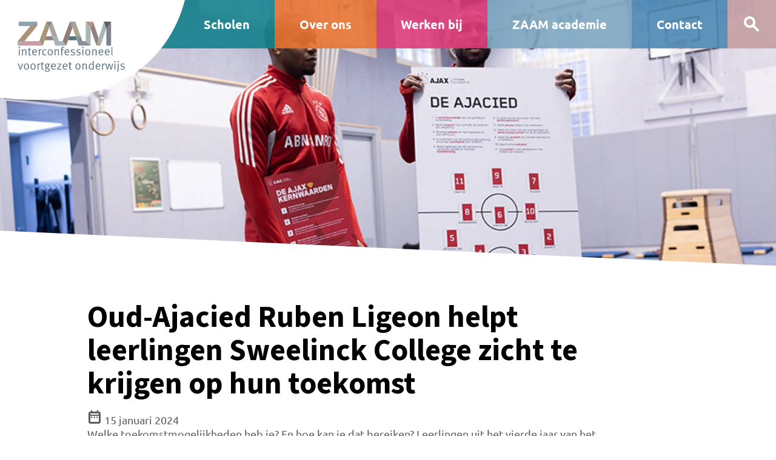

--- FILE ---
content_type: text/html
request_url: https://www.zaam.nl/over-ons/actueel/oud-ajacied-ruben-ligeon-helpt-leerlingen-sweelinck-college-zicht-te-krijgen-op-hun-toekomst/
body_size: 11629
content:
<!DOCTYPE html>
<html lang="nl" prefix="og: http://ogp.me/ns#">
	<head>
		<!--
        ###################################################################################
        
                   Technische realisatie | DailyCMS | https://www.dailycms.com
        
        ###################################################################################
-->
		<meta charset="utf-8">
		<title>Oud-Ajacied Ruben Ligeon helpt leerlingen Sweelinck College zicht te krijgen op hun toekomst | </title>
		<meta name="description" content="Welke toekomstmogelijkheden heb je? En hoe kan je dat bereiken? Leerlingen uit het vierde jaar van het Sweelinck College kregen onder begeleiding van oud-Ajacie...">
		<link rel="canonical" href="https://www.zaam.nl/over-ons/actueel/oud-ajacied-ruben-ligeon-helpt-leerlingen-sweelinck-college-zicht-te-krijgen-op-hun-toekomst/">
		<meta name="viewport" content="width=device-width, initial-scale=1.0">
		<link rel="preload" as="style" href="https://cdn.dailycms.com/css/reset-1.3.css" integrity="sha384-W7F1X8tCsjPJT+fVMlaKSZ3GzYt5kP6Fy6Msmmd/znA1Fb/8O0GImEQxDtTuUXTm" crossorigin="anonymous">
		<link rel="preload" as="style" href="/css/partfonticon-1-1-googlematerialsymbols-v206-rounded-700.css">
		<link rel="preload" as="style" href="/css/57ec266fe9579c51-fonts.css">
		<link rel="preload" as="style" href="/css/cc331f419bed6710-index.css">
		<link rel="preload" as="style" href="/css/118f1f00b07d9b2f-content-1.4.css">
		<link rel="preload" as="style" href="/css/5193d0a9569f6339-partnavigation-2.3.css">
		<link rel="preload" as="style" href="https://cdn.dailycms.com/css/partfileimagegallery-2.14.css" integrity="sha384-ca3qMEUnwcVeQVBSp/hRrBlRv+THZ/Xyj6HKNSvsyLWq5l96KVXJ5GX4zahUOs8J" crossorigin="anonymous">
		<link rel="preload" as="font" type="font/woff2" crossorigin="anonymous" href="https://cdn.dailycms.com/fonts/google-materialsymbols-rounded-700-24-0-0-v206.woff2">
		<link rel="preload" as="style" href="/css/2228db3a4597302e-partbutton-1.8.css">
		<link rel="preload" as="style" href="/css/07e72ab2893ac962-partaccordionnavigation-1.3.css">
		<link rel="preload" as="style" href="/css/636d937d4e041f1e-override.css">
		<link rel="preload" as="style" href="/css/546f6abd7aa31bff-responsive.css">
		<link rel="preload" as="script" href="https://cdn.dailycms.com/js/jquery-3.7.1.js" integrity="sha384-1swiAeV3WUA6c/A2boezVy0jLcKja2zfu1fskIxKybfISzI6gR0p/Y+2xZYEbk7p" crossorigin="anonymous">
		<link rel="preload" as="script" href="https://cdn.dailycms.com/js/uri-1.19.1.js" integrity="sha384-OHJzbl9GtZ7HJfFWm/13C3qhMRjBns4zfhGmO3dSf16k6TOpSxGo3VFNVP3aM+Y1" crossorigin="anonymous">
		<link rel="preload" as="script" href="https://cdn.dailycms.com/js/partajax-3.17.js" integrity="sha384-7EySy+mhqqPKeMoh+tssdqr9g7xFZQKIP96AlFo0zRZXwBKu642Aiff6svCGJuKI" crossorigin="anonymous">
		<link rel="preload" as="script" href="/js/index.js">
		<link rel="preload" as="script" href="https://cdn.dailycms.com/js/jquerylazysizes-5.3.2.js" integrity="sha384-N0hwywoqEWyVDpoTkT+BXt8qTJZuiAqwp2iAWnJKCXgj/cqiipFT3ja39oC6imm2" crossorigin="anonymous">
		<meta property="og:type" content="article">
		<meta property="og:site_name" content="Stichting ZAAM">
		<meta property="og:title" content="Oud-Ajacied Ruben Ligeon helpt leerlingen Sweelinck College zicht te krijgen op hun toekomst | ">
		<meta property="og:description" content="Welke toekomstmogelijkheden heb je? En hoe kan je dat bereiken? Leerlingen uit het vierde jaar van het Sweelinck College kregen onder begeleiding van oud-Ajacie...">
		<meta property="og:url" Content="https://www.zaam.nl/over-ons/actueel/oud-ajacied-ruben-ligeon-helpt-leerlingen-sweelinck-college-zicht-te-krijgen-op-hun-toekomst/">
		<meta property="og:locale" content="nl_NL">
		<meta property="og:image" Content="https://www.zaam.nl/image/3649-282/945x630/jlXEhEHCzO9F3yXwFL!8XtkR00VTQHl1hs1RG0fzzzA-Ajax%20foundation.jpg">
		<meta property="og:image:alt" content="Ajax foundation">
		<meta property="og:image:width" content="945">
		<meta property="og:image:height" content="630">
		<link rel="icon" sizes="any" href="/favicon.ico">
		<link rel="shortcut icon " type="image/png" sizes="64x64" href="/image/164-27/64x64/PbGJpRh0o2iu1YrwSuCyAImwUg77pnJI-Favicon.png">
		<link rel="shortcut icon" sizes="196x196" href="/image/164-27/196x196/PbGJpRh0o2ithnyFs7xF0w4TUiFD8bCVxU68Heemhpk-Favicon.png">
		<link rel="apple-touch-icon-precomposed" href="/image/164-27/180x180/PbGJpRh0o2hFz66gujF0k0R0mMHd_VhxgUFvrvM9mJU-Favicon.png">
		<meta name="msapplication-TileColor" content="#FFFFFF">
		<meta name="msapplication-TileImage" content="/image/164-27/144x144/PbGJpRh0o2gDq63aDGTDh!M3uIg3pnqDa63u4gVqb68-Favicon.png">
		<script type="application/ld+json">[{"@context":"http://schema.org/","@type":"Organization","@id":"https://www.zaam.nl#Organization","name":"Stichting ZAAM","url":"https://www.zaam.nl","description":"Met 23 scholen, van praktijkonderwijs tot gymnasium, biedt ZAAM een breed en gevarieerd onderwijsaanbod. Met elkaar zorgen we dat elke leerling onderwijs krijgt dat aansluit op interesses, niveau en ontwikkelfase.","logo":"https://www.zaam.nl/image/164-27/900x900/PbGJpRh0o2gApnpC2N!2BHcP0IvwLyM4sk3pfM1qqBw-Favicon.png","image":"https://www.zaam.nl/image/164-27/900x900/PbGJpRh0o2gApnpC2N!2BHcP0IvwLyM4sk3pfM1qqBw-Favicon.png","telephone":"+31207059600","email":"info@zaam.nl","address":{"@type":"PostalAddress","streetAddress":"Dubbelink 2","addressLocality":"Amsterdam","postalCode":"1102 AL","addressCountry":"NL"},"geo":{"@type":"GeoCoordinates","latitude":52.3223153,"longitude":4.9496137}},{"@context":"http://schema.org/","@type":"Website","url":"https://www.zaam.nl","name":"Stichting ZAAM","potentialAction":null},{"@context":"http://schema.org/","@type":"BreadcrumbList","itemListElement":[{"@type":"ListItem","position":1,"item":{"@id":"https://www.zaam.nl/over-ons/#BreadcrumbList","name":"Over ons"}},{"@type":"ListItem","position":2,"item":{"@id":"https://www.zaam.nl/over-ons/actueel/#BreadcrumbList","name":"Actueel"}},{"@type":"ListItem","position":3,"item":{"@id":"https://www.zaam.nl/over-ons/actueel/oud-ajacied-ruben-ligeon-helpt-leerlingen-sweelinck-college-zicht-te-krijgen-op-hun-toekomst/#BreadcrumbList","name":"Oud-Ajacied Ruben Ligeon helpt leerlingen Sweelinck College zicht te krijgen op hun toekomst"}}]},{"@context":"http://schema.org/","@type":"NewsArticle","headline":"Oud-Ajacied Ruben Ligeon helpt leerlingen Sweelinck College zicht te krijgen op hun toekomst","description":"Welke toekomstmogelijkheden heb je? En hoe kan je dat bereiken? Leerlingen uit het vierde jaar van het Sweelinck College kregen onder begeleiding van oud-Ajacie...","mainEntityOfPage":{"@type":"WebPage","@id":"https://www.zaam.nl/over-ons/actueel/oud-ajacied-ruben-ligeon-helpt-leerlingen-sweelinck-college-zicht-te-krijgen-op-hun-toekomst/#WebPage"},"image":{"@type":"ImageObject","url":"https://www.zaam.nl/image/3649-282/900x600/jlXEhEHCzO9wm4le5zW7YQJgg9pNgeVXL_VAIv!Qqic-Ajax%20foundation.jpg","height":600,"width":900},"datePublished":"0001-01-01T00:00:00","dateModified":"2024-02-29T12:36:18","publisher":{"@type":"Organization","@id":"https://www.zaam.nl#Organization","name":"Stichting ZAAM","url":null,"description":null}}]</script>
		<link href="https://cdn.dailycms.com/css/reset-1.3.css" rel="stylesheet" integrity="sha384-W7F1X8tCsjPJT+fVMlaKSZ3GzYt5kP6Fy6Msmmd/znA1Fb/8O0GImEQxDtTuUXTm" crossorigin="anonymous">
		<link href="/css/partfonticon-1-1-googlematerialsymbols-v206-rounded-700.css" rel="stylesheet">
		<link href="/css/57ec266fe9579c51-fonts.css" rel="stylesheet">
		<link href="/css/cc331f419bed6710-index.css" rel="stylesheet">
		<link href="/css/118f1f00b07d9b2f-content-1.4.css" rel="stylesheet">
		<link href="/css/5193d0a9569f6339-partnavigation-2.3.css" rel="stylesheet">
		<link href="https://cdn.dailycms.com/css/partfileimagegallery-2.14.css" rel="stylesheet" integrity="sha384-ca3qMEUnwcVeQVBSp/hRrBlRv+THZ/Xyj6HKNSvsyLWq5l96KVXJ5GX4zahUOs8J" crossorigin="anonymous">
		<link href="/css/2228db3a4597302e-partbutton-1.8.css" rel="stylesheet">
		<link href="/css/07e72ab2893ac962-partaccordionnavigation-1.3.css" rel="stylesheet">
		<link href="/css/636d937d4e041f1e-override.css" rel="stylesheet">
		<link href="/css/546f6abd7aa31bff-responsive.css" rel="stylesheet">
		<script>window.dataLayer = window.dataLayer || [];function gtag(){dataLayer.push(arguments);}if(typeof gtag === "function"){gtag("consent", "default",{ "ad_storage": "denied","ad_user_data": "denied","ad_personalization": "denied","analytics_storage": "denied"});gtag("consent", "update",{ "ad_storage": "granted","ad_user_data": "granted","ad_personalization": "granted","analytics_storage": "granted"});}</script>
		<script async src="https://www.googletagmanager.com/gtag/js?id=G-LE72QFP97D"></script>
		<script>if (!String.prototype.includes) { String.prototype.includes = function() { 'use strict'; return String.prototype.indexOf.apply(this, arguments) !== -1; }; };if (!String.prototype.startsWith) {String.prototype.startsWith = function(searchString, position) {position = position || 0; return this.indexOf(searchString, position) === position;};};if (!String.prototype.endsWith) {String.prototype.endsWith = function(search, this_len) { if (this_len === undefined || this_len > this.length) {	this_len = this.length;} return this.substring(this_len - search.length, this_len) === search;};};</script>
		<script nonce="55GYjP2lnkhykY">window.dataLayer = window.dataLayer || [];function gtag(){dataLayer.push(arguments);}if(typeof gtag === "function"){gtag("js", new Date());gtag("config", "G-LE72QFP97D");}globalVariables = [];</script>
	</head>
	<body id="theme-orange">
		<header id="topBar">
			<a id="logo" href="/" title="Home">
				<img src="/images/style/logo.svg" alt="Stichting ZAAM">
				<img src="/images/style/logo-text.svg" alt="Stichting ZAAM">
			</a>
			<nav id="partNavigation61314120" class="partNavigation partNavigation2 horizontal">
				<ul class="level-0">
					<li class="color-turquoise" aria-haspopup="true">
						<a href="/scholen/">
							<span class="navigationLabel">Scholen</span>
						</a>
						<ul class="level-1" aria-label="submenu">
							<li>
								<a href="/scholen/onze-scholen/">
									<span class="navigationLabel">Onze scholen</span>
								</a>
							</li>
							<li>
								<a href="/scholen/open-dagen-en-lesjesdagen/">
									<span class="navigationLabel">Open dagen &amp; lesjesdagen</span>
								</a>
							</li>
							<li>
								<a href="/scholen/leerlingen-vertellen/">
									<span class="navigationLabel">Leerlingen vertellen</span>
								</a>
							</li>
						</ul>
					</li>
					<li class="selected color-orange" aria-haspopup="true">
						<a href="/over-ons/">
							<span class="navigationLabel">Over ons</span>
						</a>
						<ul class="level-1" aria-label="submenu">
							<li aria-haspopup="true">
								<a href="/over-ons/organisatie/">
									<span class="navigationLabel">Organisatie</span>
								</a>
								<ul class="level-2" aria-label="submenu">
									<li>
										<a href="/over-ons/organisatie/scholen/">
											<span class="navigationLabel">Scholen</span>
										</a>
									</li>
									<li>
										<a href="/over-ons/organisatie/college-van-bestuur/">
											<span class="navigationLabel">College van Bestuur</span>
										</a>
									</li>
									<li>
										<a href="/over-ons/organisatie/kennis-en-servicecentrum-(kes)/">
											<span class="navigationLabel">Kennis- en Servicecentrum (KES)</span>
										</a>
									</li>
									<li>
										<a href="/over-ons/organisatie/raad-van-toezicht/">
											<span class="navigationLabel">Raad van Toezicht</span>
										</a>
									</li>
									<li>
										<a href="/over-ons/organisatie/medezeggenschap/">
											<span class="navigationLabel">Medezeggenschap</span>
										</a>
									</li>
								</ul>
							</li>
							<li>
								<a href="/over-ons/missie-en-visie/">
									<span class="navigationLabel">Missie en visie</span>
								</a>
							</li>
							<li>
								<a href="/over-ons/koers-2022-–-2026/">
									<span class="navigationLabel">Koers 2022 – 2026</span>
								</a>
							</li>
							<li>
								<a href="/over-ons/jaarverslag/">
									<span class="navigationLabel">Jaarverslag</span>
								</a>
							</li>
							<li class="selected">
								<a href="/over-ons/actueel/">
									<span class="navigationLabel">Actueel</span>
								</a>
							</li>
						</ul>
					</li>
					<li class="color-pink" aria-haspopup="true">
						<a href="/werken-bij/">
							<span class="navigationLabel">Werken bij</span>
						</a>
						<ul class="level-1" aria-label="submenu">
							<li>
								<a href="/werken-bij/werken-en-leren-bij-zaam/">
									<span class="navigationLabel">Werken en leren bij ZAAM</span>
								</a>
							</li>
							<li>
								<a href="/werken-bij/vacatures/">
									<span class="navigationLabel">Vacatures</span>
								</a>
							</li>
							<li>
								<a href="/werken-bij/vacature-alert/">
									<span class="navigationLabel">Vacature-alert</span>
								</a>
							</li>
							<li>
								<a href="/werken-bij/docent-worden/">
									<span class="navigationLabel">Docent worden</span>
								</a>
							</li>
							<li>
								<a href="/werken-bij/collegas-vertellen/">
									<span class="navigationLabel">Collega&#39;s vertellen</span>
								</a>
							</li>
						</ul>
					</li>
					<li class="color-blue">
						<a href="/zaam-academie/">
							<span class="navigationLabel">ZAAM academie</span>
						</a>
					</li>
					<li class="color-blueDark">
						<a href="/contact/">
							<span class="navigationLabel">Contact</span>
						</a>
					</li>
					<li class="color-salmon">
						<a href="/zoeken/">
							<div class="navigationIcon">search</div>
							<span class="navigationLabel"></span>
						</a>
					</li>
				</ul>
			</nav>
			<button id="overlayLeft" class="hamburgerButton openOverlay">
				<span class="icon">
					<span></span>
					<span></span>
					<span></span>
				</span>
				<span class="label">Menu</span>
			</button>
		</header>
		<section id="fullWidthImageHeader">
			<div class="image">
				<div class="partContentFileImageGallery partContentFileImageGallery2 coreContent coreContent1 single">
					<div class="contentFileImage">
						<figure>
							<div class="imagePlaceholderContainer">
								<div class="imagePlaceholder" style="padding-bottom:34.3%;"></div>
								<picture>
									<source data-sizes="auto" type="image/webp" data-src="/image/3649-282/1920x660/jlXEhEHCzO!OhsFM6Y5edkhA79v6PbSw7VK!0mxCPpk-Ajax%20foundation.webp" srcset="/image/3649-282/213x73/jlXEhEHCzO8et5kJPf1f3fjKkhH33KQ!XuDS2ITTmTs-Ajax%20foundation.webp" data-srcset="/image/3649-282/1920x660/jlXEhEHCzO!OhsFM6Y5edkhA79v6PbSw7VK!0mxCPpk-Ajax%20foundation.webp 1920w, /image/3649-282/960x330/jlXEhEHCzO_pf5GnKSiRWzpjDwW9g4kv4KFidcMC1Lg-Ajax%20foundation.webp 960w">
									<img class="lazyload blurOnLoad" alt="Ajax foundation" data-sizes="auto" data-src="/image/3649-282/1920x660/jlXEhEHCzO!OhsFM6Y5edkhA79v6PbSwuKH74XDMSvY-Ajax%20foundation.jpg" src="/image/3649-282/213x73/jlXEhEHCzO8et5kJPf1f3fjKkhH33KQ!zl2Q83hpGU0-Ajax%20foundation.jpg" data-srcset="/image/3649-282/1920x660/jlXEhEHCzO!OhsFM6Y5edkhA79v6PbSwuKH74XDMSvY-Ajax%20foundation.jpg 1920w, /image/3649-282/960x330/jlXEhEHCzO_pf5GnKSiRWzpjDwW9g4kvYFQewbwMX6I-Ajax%20foundation.jpg 960w">
								</picture>
							</div>
						</figure>
					</div>
				</div>
			</div>
		</section>
		<section id="defaultContent">
			<div class="basicContainer">
				<div class="content">
					<h1 class="h1">Oud-Ajacied Ruben Ligeon helpt leerlingen Sweelinck College zicht te krijgen op hun toekomst</h1>
					<time class="time" datetime="YYYY-01-DDT13:36:00+01:00">
						<span class="icon">
							<span class="partFontIcon partFontIcon1 fontIconGoogleMaterialSymbols fontIconGoogleMaterialSymbols-rounded fontIconGoogleMaterialSymbols-fontWeight700" aria-hidden="true">date_range</span>
						</span>
						<span class="label">15 januari 2024</span>
					</time>
					<div class="partContentText partContentText1 coreContent coreContent1">
						<p>Welke toekomstmogelijkheden heb je? En hoe kan je dat bereiken? Leerlingen uit het vierde jaar van het Sweelinck College kregen onder begeleiding van oud-Ajacied Ruben Ligeon in projectvorm opdrachten om hiermee aan de slag te gaan. Kernwaarden van leerlingen staan hierin centraal. De opdrachten maken deel uit van het het S'Cool project van de Ajax Foundation, een competitief scholenprogramma waarbij meerdere scholen in Amsterdam de strijd aangaan om op hun eigen school op een creatieve manier de door de leerlingen gekozen kernwaarden aan het licht te brengen. De grote finaledag is eind maart.</p>
					</div>
					<div class="partContentCode partContentCode1 coreContent coreContent1">
						<div class="partButtonContentContainer">
							<a id="partButton47919174" class="partButton partButton1 trackingIdbc7e1fff solid white" aria-label="Lees verder" title="Lees verder" href="https://www.ajax.nl/artikelen/ligeon-door-te-praten-zien-scholieren-waar-hun-toekomst-ligt/" target="_blank" rel="noopener">
								<span class="buttonLabel" aria-hidden="true">Lees verder</span>
								<span class="buttonIcon" aria-hidden="true">
									<span class="partFontIcon partFontIcon1 fontIconGoogleMaterialSymbols fontIconGoogleMaterialSymbols-rounded fontIconGoogleMaterialSymbols-fontWeight700" aria-hidden="true">east</span>
								</span>
							</a>
						</div>
					</div>
				</div>
			</div>
		</section>
		<footer id="footer">
			<div id="footer-menu">
				<div class="basicContainer">
					<div class="container">
						<div class="column various">
							<span class="heading h4">Overige</span>
							<ul class="column-menu">
								<li>
									<a href="/klachten-en-integriteit/">Klachten en integriteit</a>
								</li>
								<li>
									<a href="/vertrouwenspersonen/">Vertrouwenspersonen</a>
								</li>
								<li>
									<a href="/beleid-en-reglementen/">Beleid en reglementen</a>
								</li>
							</ul>
						</div>
						<div class="column address">
							<span class="heading h4">Adresgegevens</span>
							<ul>
								<li><strong>Bezoekadres</strong><br>Dubbelink 2<br>1102 AL Amsterdam</li>
								<li><strong>Postadres</strong><br>Postbus 12426<br>1100 AK Amsterdam</li>
							</ul>
						</div>
						<div class="column contact">
							<ul>
								<li>
									<a href="tel:+31207059600">
										<span class="partFontIcon partFontIcon1 fontIconGoogleMaterialSymbols fontIconGoogleMaterialSymbols-rounded fontIconGoogleMaterialSymbols-fontWeight700" aria-hidden="true">call</span>
										<span class="label">020 7059600</span>
									</a>
								</li>
								<li>
									<a href="mailto:info@zaam.nl">
										<span class="partFontIcon partFontIcon1 fontIconGoogleMaterialSymbols fontIconGoogleMaterialSymbols-rounded fontIconGoogleMaterialSymbols-fontWeight700" aria-hidden="true">alternate_email</span>
										<span class="label">info@zaam.nl</span>
									</a>
								</li>
							</ul>
						</div>
					</div>
				</div>
			</div>
			<div id="footer-bottom">
				<div class="basicContainer">
					<nav>
						<ul>
							<li>
								<a href="/privacyreglement/">
									<span class="label">Privacyreglement</span>
								</a>
							</li>
							<li>
								<a href="/cookies/">
									<span class="label">Cookies</span>
								</a>
							</li>
							<li>
								<a href="/ict-voorzieningen/">
									<span class="label">ICT-voorzieningen</span>
								</a>
							</li>
							<li id="linkedin">
								<a href="https://www.linkedin.com/company/stichting-zaam-interconfessioneel-voortgezet-onderwijs/" target="_blank" rel="noopener">
									<span class="icon"></span>
									<span class="label">Volg ons via LinkedIn</span>
								</a>
							</li>
							<li id="featuredCompany">
								<a href="https://www.dailycms.com/" target="_blank" rel="noopener">
									<span class="label">Realisatie:</span>
									<span class="icon"></span>
								</a>
							</li>
						</ul>
					</nav>
				</div>
			</div>
		</footer>
		<div id="overlayBackground" class="closeOverlay"></div>
		<div class="overlayWindow overlayLeft">
			<button class="overlayCloseButton closeOverlay">
				<span class="label">Sluiten</span>
				<span class="icon">
					<span></span>
					<span></span>
				</span>
			</button>
			<div class="overlayContainer">
				<nav id="partAccordionNavigation132543985" class="partAccordionNavigation partAccordionNavigation1">
					<ul class="level-0">
						<li>
							<span class="accordionItem">
								<a class="accordionButtonLink natural" href="/">
									<span class="label">Home</span>
									<span class="arrowButton">
										<span class="arrowIcon">
											<svg class="partSvg keyboardArrowDown" viewBox="0 0 12 8">
												<path d="M1.41 0.59L6 5.17 10.59 0.59 12 2 6 8 0 2z"></path>
											</svg>
										</span>
									</span>
								</a>
							</span>
						</li>
						<li>
							<span class="accordionItem">
								<a class="accordionButtonLink natural" href="/scholen/">
									<span class="label">Scholen</span>
								</a>
								<button class="arrowButton" aria-label="Open/Close menu">
									<span class="arrowIcon">
										<svg class="partSvg keyboardArrowDown" viewBox="0 0 12 8">
											<path d="M1.41 0.59L6 5.17 10.59 0.59 12 2 6 8 0 2z"></path>
										</svg>
									</span>
								</button>
							</span>
							<ul class="level-1">
								<li>
									<span class="accordionItem">
										<a class="accordionButtonLink natural" href="/scholen/onze-scholen/">
											<span class="label">Onze scholen</span>
											<span class="arrowButton">
												<span class="arrowIcon">
													<svg class="partSvg keyboardArrowDown" viewBox="0 0 12 8">
														<path d="M1.41 0.59L6 5.17 10.59 0.59 12 2 6 8 0 2z"></path>
													</svg>
												</span>
											</span>
										</a>
									</span>
								</li>
								<li>
									<span class="accordionItem">
										<a class="accordionButtonLink natural" href="/scholen/open-dagen-en-lesjesdagen/">
											<span class="label">Open dagen &amp; lesjesdagen</span>
											<span class="arrowButton">
												<span class="arrowIcon">
													<svg class="partSvg keyboardArrowDown" viewBox="0 0 12 8">
														<path d="M1.41 0.59L6 5.17 10.59 0.59 12 2 6 8 0 2z"></path>
													</svg>
												</span>
											</span>
										</a>
									</span>
								</li>
								<li>
									<span class="accordionItem">
										<a class="accordionButtonLink natural" href="/scholen/leerlingen-vertellen/">
											<span class="label">Leerlingen vertellen</span>
											<span class="arrowButton">
												<span class="arrowIcon">
													<svg class="partSvg keyboardArrowDown" viewBox="0 0 12 8">
														<path d="M1.41 0.59L6 5.17 10.59 0.59 12 2 6 8 0 2z"></path>
													</svg>
												</span>
											</span>
										</a>
									</span>
								</li>
							</ul>
						</li>
						<li class="selected showSubs">
							<span class="accordionItem">
								<a class="accordionButtonLink natural" href="/over-ons/">
									<span class="label">Over ons</span>
								</a>
								<button class="arrowButton" aria-label="Open/Close menu">
									<span class="arrowIcon">
										<svg class="partSvg keyboardArrowDown" viewBox="0 0 12 8">
											<path d="M1.41 0.59L6 5.17 10.59 0.59 12 2 6 8 0 2z"></path>
										</svg>
									</span>
								</button>
							</span>
							<ul class="level-1">
								<li>
									<span class="accordionItem">
										<a class="accordionButtonLink natural" href="/over-ons/organisatie/">
											<span class="label">Organisatie</span>
											<span class="arrowButton">
												<span class="arrowIcon">
													<svg class="partSvg keyboardArrowDown" viewBox="0 0 12 8">
														<path d="M1.41 0.59L6 5.17 10.59 0.59 12 2 6 8 0 2z"></path>
													</svg>
												</span>
											</span>
										</a>
									</span>
								</li>
								<li>
									<span class="accordionItem">
										<a class="accordionButtonLink natural" href="/over-ons/missie-en-visie/">
											<span class="label">Missie en visie</span>
											<span class="arrowButton">
												<span class="arrowIcon">
													<svg class="partSvg keyboardArrowDown" viewBox="0 0 12 8">
														<path d="M1.41 0.59L6 5.17 10.59 0.59 12 2 6 8 0 2z"></path>
													</svg>
												</span>
											</span>
										</a>
									</span>
								</li>
								<li>
									<span class="accordionItem">
										<a class="accordionButtonLink natural" href="/over-ons/koers-2022-–-2026/">
											<span class="label">Koers 2022 – 2026</span>
											<span class="arrowButton">
												<span class="arrowIcon">
													<svg class="partSvg keyboardArrowDown" viewBox="0 0 12 8">
														<path d="M1.41 0.59L6 5.17 10.59 0.59 12 2 6 8 0 2z"></path>
													</svg>
												</span>
											</span>
										</a>
									</span>
								</li>
								<li>
									<span class="accordionItem">
										<a class="accordionButtonLink natural" href="/over-ons/jaarverslag/">
											<span class="label">Jaarverslag</span>
											<span class="arrowButton">
												<span class="arrowIcon">
													<svg class="partSvg keyboardArrowDown" viewBox="0 0 12 8">
														<path d="M1.41 0.59L6 5.17 10.59 0.59 12 2 6 8 0 2z"></path>
													</svg>
												</span>
											</span>
										</a>
									</span>
								</li>
								<li class="selected">
									<span class="accordionItem">
										<a class="accordionButtonLink natural" href="/over-ons/actueel/">
											<span class="label">Actueel</span>
											<span class="arrowButton">
												<span class="arrowIcon">
													<svg class="partSvg keyboardArrowDown" viewBox="0 0 12 8">
														<path d="M1.41 0.59L6 5.17 10.59 0.59 12 2 6 8 0 2z"></path>
													</svg>
												</span>
											</span>
										</a>
									</span>
								</li>
							</ul>
						</li>
						<li>
							<span class="accordionItem">
								<a class="accordionButtonLink natural" href="/werken-bij/">
									<span class="label">Werken bij</span>
								</a>
								<button class="arrowButton" aria-label="Open/Close menu">
									<span class="arrowIcon">
										<svg class="partSvg keyboardArrowDown" viewBox="0 0 12 8">
											<path d="M1.41 0.59L6 5.17 10.59 0.59 12 2 6 8 0 2z"></path>
										</svg>
									</span>
								</button>
							</span>
							<ul class="level-1">
								<li>
									<span class="accordionItem">
										<a class="accordionButtonLink natural" href="/werken-bij/werken-en-leren-bij-zaam/">
											<span class="label">Werken en leren bij ZAAM</span>
											<span class="arrowButton">
												<span class="arrowIcon">
													<svg class="partSvg keyboardArrowDown" viewBox="0 0 12 8">
														<path d="M1.41 0.59L6 5.17 10.59 0.59 12 2 6 8 0 2z"></path>
													</svg>
												</span>
											</span>
										</a>
									</span>
								</li>
								<li>
									<span class="accordionItem">
										<a class="accordionButtonLink natural" href="/werken-bij/vacatures/">
											<span class="label">Vacatures</span>
											<span class="arrowButton">
												<span class="arrowIcon">
													<svg class="partSvg keyboardArrowDown" viewBox="0 0 12 8">
														<path d="M1.41 0.59L6 5.17 10.59 0.59 12 2 6 8 0 2z"></path>
													</svg>
												</span>
											</span>
										</a>
									</span>
								</li>
								<li>
									<span class="accordionItem">
										<a class="accordionButtonLink natural" href="/werken-bij/vacature-alert/">
											<span class="label">Vacature-alert</span>
											<span class="arrowButton">
												<span class="arrowIcon">
													<svg class="partSvg keyboardArrowDown" viewBox="0 0 12 8">
														<path d="M1.41 0.59L6 5.17 10.59 0.59 12 2 6 8 0 2z"></path>
													</svg>
												</span>
											</span>
										</a>
									</span>
								</li>
								<li>
									<span class="accordionItem">
										<a class="accordionButtonLink natural" href="/werken-bij/docent-worden/">
											<span class="label">Docent worden</span>
											<span class="arrowButton">
												<span class="arrowIcon">
													<svg class="partSvg keyboardArrowDown" viewBox="0 0 12 8">
														<path d="M1.41 0.59L6 5.17 10.59 0.59 12 2 6 8 0 2z"></path>
													</svg>
												</span>
											</span>
										</a>
									</span>
								</li>
								<li>
									<span class="accordionItem">
										<a class="accordionButtonLink natural" href="/werken-bij/collegas-vertellen/">
											<span class="label">Collega&#39;s vertellen</span>
											<span class="arrowButton">
												<span class="arrowIcon">
													<svg class="partSvg keyboardArrowDown" viewBox="0 0 12 8">
														<path d="M1.41 0.59L6 5.17 10.59 0.59 12 2 6 8 0 2z"></path>
													</svg>
												</span>
											</span>
										</a>
									</span>
								</li>
							</ul>
						</li>
						<li>
							<span class="accordionItem">
								<a class="accordionButtonLink natural" href="/zaam-academie/">
									<span class="label">ZAAM academie</span>
									<span class="arrowButton">
										<span class="arrowIcon">
											<svg class="partSvg keyboardArrowDown" viewBox="0 0 12 8">
												<path d="M1.41 0.59L6 5.17 10.59 0.59 12 2 6 8 0 2z"></path>
											</svg>
										</span>
									</span>
								</a>
							</span>
						</li>
						<li>
							<span class="accordionItem">
								<a class="accordionButtonLink natural" href="/contact/">
									<span class="label">Contact</span>
									<span class="arrowButton">
										<span class="arrowIcon">
											<svg class="partSvg keyboardArrowDown" viewBox="0 0 12 8">
												<path d="M1.41 0.59L6 5.17 10.59 0.59 12 2 6 8 0 2z"></path>
											</svg>
										</span>
									</span>
								</a>
							</span>
						</li>
						<li>
							<span class="accordionItem">
								<a class="accordionButtonLink natural" href="/zoeken/">
									<span class="label">Zoeken</span>
									<span class="arrowButton">
										<span class="arrowIcon">
											<svg class="partSvg keyboardArrowDown" viewBox="0 0 12 8">
												<path d="M1.41 0.59L6 5.17 10.59 0.59 12 2 6 8 0 2z"></path>
											</svg>
										</span>
									</span>
								</a>
							</span>
						</li>
					</ul>
				</nav>
			</div>
		</div>
		<script src="https://cdn.dailycms.com/js/jquery-3.7.1.js" integrity="sha384-1swiAeV3WUA6c/A2boezVy0jLcKja2zfu1fskIxKybfISzI6gR0p/Y+2xZYEbk7p" crossorigin="anonymous"></script>
		<script src="https://cdn.dailycms.com/js/uri-1.19.1.js" integrity="sha384-OHJzbl9GtZ7HJfFWm/13C3qhMRjBns4zfhGmO3dSf16k6TOpSxGo3VFNVP3aM+Y1" crossorigin="anonymous"></script>
		<script src="https://cdn.dailycms.com/js/partajax-3.17.js" integrity="sha384-7EySy+mhqqPKeMoh+tssdqr9g7xFZQKIP96AlFo0zRZXwBKu642Aiff6svCGJuKI" crossorigin="anonymous"></script>
		<script src="/js/index.js"></script>
		<script src="https://cdn.dailycms.com/js/jquerylazysizes-5.3.2.js" integrity="sha384-N0hwywoqEWyVDpoTkT+BXt8qTJZuiAqwp2iAWnJKCXgj/cqiipFT3ja39oC6imm2" crossorigin="anonymous"></script>
		<script>function CssLoad(cssUrl, integrityHash){if ($('link[href^="' + cssUrl + '"]').length == 0) { var head = document.getElementsByTagName('head')[0];var link = document.createElement('link');link.rel = 'stylesheet';link.type = 'text/css';link.href = cssUrl;if (integrityHash){ link.integrity = integrityHash;link.crossOrigin = 'anonymous'} head.prepend(link);}}; ;function PartAccordionNavigation1(elementPart, animationSpeed = 150) { $(elementPart).find('button.arrowButton, button.accordionButtonLink, span.arrowButton').on('click', function() { var liClosest = $(this).closest('li');var ulToAnimate = $(liClosest).find('> ul');if ($(ulToAnimate).is(':visible')) {$(ulToAnimate).slideUp(animationSpeed, function () {$(liClosest).removeClass('showSubs');});} else if ($(ulToAnimate).not(':visible')) {$(ulToAnimate).slideDown(animationSpeed, function () {$(liClosest).addClass('showSubs');});}var liSelectedList = $(elementPart).find('li.showSubs');var parentsOfSelected = $(this).parentsUntil($(elementPart), 'li');for (var i = 0; i < liSelectedList.length; i++) { var found = false;for (var n = 0; n < parentsOfSelected.length; n++) {if (liSelectedList[i] === parentsOfSelected[n]) { found = true;break;}}if (!found) {if ($(liSelectedList[i]).find('> ul').is(':visible')) { $(liSelectedList[i]).find('> ul').slideUp(animationSpeed, function () {$(this).closest('li').removeClass('showSubs');});} else { $(liSelectedList[i]).removeClass('showSubs'); }}}window.setTimeout(function() {if ($(liClosest).find('.accordionItem').offset().top < $(document).scrollTop()) {var elOffset = $(liClosest).find('.accordionItem').offset().top - (($(window).height() / 2) - ($(liClosest).find('.accordionItem').height() / 2));$('html,body').animate({ scrollTop: elOffset }, animationSpeed);}}, animationSpeed); });};</script>
		<script>globalVariables_UrlMutationSegmentSequence = ['pagina'];</script>
		<script>$(document).ready(function (){jQuery.event.special.touchstart = {setup: function(_, ns, handle) {this.addEventListener('touchstart', handle, { passive: !ns.includes('noPreventDefault') });}}; ;$(window).on('popstate', function(event) {location.reload(false);});gtag("event","dailycms_view_page",{  "event": "dailycms_view_page",  "page_guid": "4c3500e5-d375-4578-8e38-f3abef2d8ff4",  "send_to": "G-LE72QFP97D"});document.addEventListener('touchstart', function() { });var menuItemNotNaturalList = document.querySelectorAll('#partNavigation61314120 a[href="#"]');for (i = 0; i < menuItemNotNaturalList.length; i++) { menuItemNotNaturalList[i].addEventListener('click', function(e) { e.stopPropagation();e.preventDefault();});};$('#partButton47919174').on('click', function(){gtag("event","dailycms_button_click",{  "event": "dailycms_button_click",  "code_guid": "bc7e1fff-7a87-4b01-aafe-59edf83e3ab4",  "send_to": "G-LE72QFP97D"});});PartAccordionNavigation1($('#partAccordionNavigation132543985'), 150);});</script>
	</body>
</html>


--- FILE ---
content_type: text/css
request_url: https://www.zaam.nl/css/partfonticon-1-1-googlematerialsymbols-v206-rounded-700.css
body_size: 430
content:
.partFontIcon { --partFontIcon-size: 1.5rem; --partFontIcon-color: currentColor; }.partFontIcon.partFontIcon1.fontIconGoogleMaterialSymbols { user-select: none; color: var(--partFontIcon-color); -webkit-user-select: none; -moz-user-select: none; -ms-user-select: none; font-style:normal; font-size:var(--partFontIcon-size); line-height:1; letter-spacing:normal; text-transform:none; display:inline-block; white-space:nowrap; word-wrap:normal; direction:ltr; -webkit-font-feature-settings:'liga'; -webkit-font-smoothing:antialiased;}.partFontIcon.partFontIcon1.fontIconGoogleMaterialSymbols-rounded { font-family: 'PartFontIcon1 Material Symbols Rounded';}.partFontIcon.partFontIcon1.fontIconGoogleMaterialSymbols-fontWeight700 { font-weight:700;}@font-face { font-family: "PartFontIcon1 Material Symbols Rounded"; font-style:normal; font-weight:700; font-display:block;src: url(https://cdn.dailycms.com/fonts/google-materialsymbols-rounded-700-24-0-0-v206.woff2) format('woff2');}

--- FILE ---
content_type: text/css
request_url: https://www.zaam.nl/css/57ec266fe9579c51-fonts.css
body_size: 419
content:
.textWithUspList .container .uspList .partContentText ul li:before,.partNavigation.partNavigation2.horizontal .navigationIcon{font-family:PartFontIcon1 Material Symbols Rounded;font-style:normal;line-height:1;letter-spacing:normal;text-transform:none;white-space:nowrap;word-wrap:normal;direction:ltr;-webkit-font-feature-settings:"liga";-webkit-font-smoothing:antialiased}@font-face{font-display:swap;font-family:"Source Sans 3";font-style:normal;font-weight:700;src:url(/fonts/source-sans-3-v9-latin-700.woff2) format("woff2")}@font-face{font-display:swap;font-family:Ubuntu;font-style:normal;font-weight:400;src:url(/fonts/ubuntu-v20-latin-regular.woff2) format("woff2")}@font-face{font-display:swap;font-family:Ubuntu;font-style:italic;font-weight:400;src:url(/fonts/ubuntu-v20-latin-italic.woff2) format("woff2")}@font-face{font-display:swap;font-family:Ubuntu;font-style:normal;font-weight:500;src:url(/fonts/ubuntu-v20-latin-500.woff2) format("woff2")}@font-face{font-display:swap;font-family:Ubuntu;font-style:italic;font-weight:500;src:url(/fonts/ubuntu-v20-latin-500italic.woff2) format("woff2")}@font-face{font-display:swap;font-family:Ubuntu;font-style:normal;font-weight:700;src:url(/fonts/ubuntu-v20-latin-700.woff2) format("woff2")}@font-face{font-display:swap;font-family:Ubuntu;font-style:italic;font-weight:700;src:url(/fonts/ubuntu-v20-latin-700italic.woff2) format("woff2")}


--- FILE ---
content_type: text/css
request_url: https://www.zaam.nl/css/cc331f419bed6710-index.css
body_size: 19905
content:
html{line-height:1.2em}body{color:rgba(var(--grey-dark),1);font-family:Ubuntu,sans-serif;font-size:clamp(1rem,1vw + .43rem,1.125rem);font-weight:400;-webkit-font-smoothing:antialiased;-moz-osx-font-smoothing:grayscale}.h1,.h2,.h3,.h4,.h5{overflow-wrap:break-word;word-break:break-word;line-height:1.1em;font-family:"Source Sans 3",sans-serif}.h1{font-size:clamp(2.125rem,2.7vw + 1rem,4.125rem);font-weight:700;margin-bottom:.3em;color:#000}.h2{font-size:clamp(1.875rem,.9vw + 1.8rem,3.125rem);font-weight:700;margin-bottom:.3em;color:#000}.h3{font-size:clamp(1.625rem,.9vw + 1.2rem,2.5rem);font-weight:700;margin-bottom:.1em;color:#000}.h4{font-size:clamp(1.25rem,.9vw + .8rem,1.625rem);font-weight:700;margin-bottom:.1em;color:#000}.h5{font-size:clamp(1.25rem,.8vw + .9rem,1.438rem);font-weight:700;margin-bottom:.2em;color:#000}strong{font-weight:700;font-style:inherit}em{font-style:italic;font-weight:inherit}sup,sub{vertical-align:baseline;position:relative;font-size:75%;line-height:0}sup{top:-.5em;vertical-align:sub}sub{bottom:-.25em;vertical-align:sub}:root{--basicContainer-maxWidth: 1240px;--basicContainer-padding: clamp(1.25rem, 6vw - 1rem, 5rem);--border-radius: 1.1111em;--border-radius-small: .25rem;--box-shadow: 0 2px 10px 0 rgba(0,0,0,.07);--spacing-120: clamp(3.75rem, 4vw + 2rem, 7.5rem);--spacing-100: clamp(3.125rem, 2.9vw + 2rem, 6.25rem);--spacing-90: clamp(2.813rem, 2.8vw + 1.6rem, 5.625rem);--spacing-80: clamp(2.5rem, 2.6vw + 1.4rem, 5rem);--spacing-60: clamp(1.875rem, 3.9vw + .5rem, 3.75rem);--spacing-40: clamp(1.25rem, 2.6vw + .4rem, 2.5rem);--spacing-30: clamp(.938rem, 1.9vw + .3rem, 1.875rem);--spacing-25: clamp(.938rem, 1.8vw + .3rem, 1.563rem);--spacing-20: clamp(.625rem, 1.2vw + .3rem, 1.25rem);--spacing-15: clamp(.625rem, 1vw + .2rem, .938rem);--spacing-10: clamp(.313rem, 1vw, .625rem);--white: 255, 255, 255;--black: 0, 0, 0;--grey: 119, 119, 119;--grey-dark: 89, 91, 97;--blue: 126, 167, 192;--blue-dark: 77, 137, 180;--brown: 172, 140, 106;--brown-light: 245, 240, 236;--orange: 231, 116, 50;--orange-light: 253, 247, 239;--orange-dark: 139, 70, 30;--pink: 221, 60, 121;--pink-dark: 148, 74, 32;--pink-light: 255, 246, 250;--salmon: 196, 158, 161;--salmon-light: 248, 243, 244;--turquoise: 21, 129, 140;--turquoise-dark: 1, 122, 138;--turquoise-light: 242, 250, 251;--turquoise-lighter: 241, 253, 255}.basicContainer{width:100%;padding-left:var(--basicContainer-padding);padding-right:var(--basicContainer-padding);max-width:calc(var(--basicContainer-maxWidth) + (2 * var(--basicContainer-padding)));margin:0 auto}:root{--topBar-logo-width: 305px}#topBar{position:fixed;left:0;top:0;width:100%;transition:height .3s ease;z-index:2000;padding-left:var(--topBar-logo-width)}#topBar #logo{display:flex;flex-direction:column;padding-left:var(--spacing-30);justify-content:center;gap:10px;width:var(--topBar-logo-width);height:165px;transition:height .5s ease;background:url(/images/style/logo-background.svg) no-repeat;background-size:100% auto;position:absolute;top:0;left:0;z-index:110}#topBar #logo img:nth-child(1){width:56%;aspect-ratio:150/40;transition:margin .3s ease}#topBar #logo img:nth-child(2){width:64%;aspect-ratio:168/40;margin-bottom:10px}#topBar.scrolled #logo{height:80px}#topBar.scrolled #logo img:nth-child(1){margin-bottom:5px}#topBar.scrolled #logo img:nth-child(2){display:none}#topBar .partNavigation{margin-left:-60px}@media screen and (max-width: 1024px){#topBar .partNavigation{display:none}}#topBar .hamburgerButton{display:flex;align-items:center;font-size:1.2222em;color:rgba(var(--white),1);background-color:rgba(var(--salmon),.9);height:50px;margin-left:auto;padding:0 20px}.hamburgerButton .icon{display:flex;flex-direction:column;justify-content:center}.hamburgerButton .icon span{width:23px;height:3px;background-color:rgba(var(--white),1);transition:all .3s ease-in-out}.hamburgerButton .icon span:nth-child(2){margin:4px 0}.overlayActive .hamburgerButton .icon span:nth-child(1){transform:translateY(7px) rotate(45deg)}.overlayActive .hamburgerButton .icon span:nth-child(2){opacity:0}.overlayActive .hamburgerButton .icon span:nth-child(3){transform:translateY(-7px)rotate(-45deg)}.hamburgerButton .label{font-weight:700;margin-left:.3em;text-align:left}@media screen and (min-width: 1025px){#topBar .hamburgerButton{display:none}}#defaultContent{margin-top:var(--spacing-60);margin-bottom:var(--spacing-120)}#defaultContent .content{max-width:900px;margin-left:var(--spacing-120)}#defaultContent .content .partContentText:not(:first-child) h2.h4{margin-top:var(--spacing-40)}#theme-turquoise #defaultContent .content h2.h4,#theme-turquoise #defaultContent .content .partContentText strong{color:rgba(var(--turquoise),1)}#theme-turquoise{--partContent-color: rgba(var(--turquoise), 1);--partContent-color-hover: rgba(var(--turquoise-dark), 1)}#theme-orange #defaultContent .content h2.h4,#theme-orange #defaultContent .content .partContentText strong{color:rgba(var(--orange),1)}#theme-orange{--partContent-color: rgba(var(--orange), 1);--partContent-color-hover: rgba(var(--orange-dark), 1)}#theme-pink #defaultContent .content h2.h4{color:rgba(var(--pink),1)}#theme-pink{--partContent-color: rgba(var(--pink), 1);--partContent-color-hover: rgba(var(--pink-dark), 1)}#theme-pink #defaultContent .content .partContentText strong{color:rgba(var(--pink),1)}#theme-blue #defaultContent .content h2.h4,#theme-blue #defaultContent .content .partContentText strong{color:rgba(var(--blue),1)}#theme-blue{--partContent-color: rgba(var(--blue), 1);--partContent-color-hover: rgba(var(--blue-dark), 1)}#theme-blueDark #defaultContent .content h2.h4,#theme-blueDark #defaultContent .content .partContentText strong{color:rgba(var(--blue-dark),1)}#theme-blueDark{--partContent-color: rgba(var(--blue-dark), .5);--partContent-color-hover: rgba(var(--blue), 1)}.content h2.h4.subPages{margin-bottom:.4em}#defaultContent .partContentForm{background-color:rgba(var(--white),1);padding:var(--spacing-40);box-shadow:var(--box-shadow);border-radius:var(--border-radius)}#defaultContent .partContentForm h2{margin-bottom:var(--spacing-30)}#formVacancyAlert .partFormControlInputText input:not(.inputFullWidth){width:100vw!important}#formVacancyAlert .formControlCombinedContainer .formItemLabelValue,#formVacancyAlert .formItemLabelValue{font-weight:700}#formVacancyAlert .partFormControlInputCheckBoxList .formControlItemContainer{display:block;columns:auto 230px;column-gap:var(--spacing-30)}#formVacancyAlert .partFormControlInputCheckBoxList .formControlItemContainer .formListItemContainer{-webkit-column-break-inside:avoid;break-inside:avoid}@media (max-width: 900px){#vacancyAlert .container{grid-template-columns:repeat(1,1fr)}}@media (max-width: 580px){#vacancyAlert .formControlCombinedContainer{flex-wrap:wrap}#vacancyAlert .formControlCombinedContainer .formItemContainer{width:100%;margin-right:0}}.moreStories{margin-top:var(--spacing-60);background-color:#fff;box-shadow:var(--box-shadow);border-radius:var(--border-radius);overflow:hidden;padding:var(--spacing-40);max-width:900px;margin-left:var(--spacing-120)}.moreStories h2{color:rgba(var(--turquoise),1);margin-bottom:.5em}#fullWidthHeader{display:grid;grid-template-columns:50% 50%;color:#fff;clip-path:polygon(0 0,100% 0,100% 100%,0 calc(100% - var(--spacing-60)))}#theme-turquoise #fullWidthHeader{background-color:rgba(var(--turquoise),1)}#theme-orange #fullWidthHeader{background-color:rgba(var(--orange),1)}#theme-pink #fullWidthHeader{background-color:rgba(var(--pink),1)}#theme-blue #fullWidthHeader{background-color:rgba(var(--blue),1)}#theme-blueDark #fullWidthHeader{background-color:rgba(var(--blue-dark),1)}#fullWidthHeader .image .partContentFileImageGallery,#fullWidthHeader .image .partContentFileImageGallery *{height:100%}#fullWidthHeader .text{padding-top:80px;display:flex;align-items:center;min-height:600px;padding-bottom:var(--spacing-60)}#fullWidthHeader .text-wrapper{max-width:calc(var(--basicContainer-maxWidth) / 2 + var(--basicContainer-padding));padding:var(--spacing-80);padding-right:var(--basicContainer-padding)}#fullWidthHeader .text-wrapper h1{color:inherit}#fullWidthHeader .text-wrapper h1.heading-long-text{font-size:clamp(1.875rem,.9vw + 1.8rem,3.125rem)}#fullWidthHeader .text-wrapper .school{display:block;color:rgba(var(--white),1);margin-bottom:var(--spacing-30)}#fullWidthHeader .text-wrapper .partContentText{font-size:1.2222em}#fullWidthHeader .text-wrapper .partButton{background-color:rgba(var(--black),.15)}@media (hover: hover){#fullWidthHeader .text-wrapper .partButton:not([disabled]):hover,#fullWidthHeader .text-wrapper .partButton:not([disabled]):focus{background-color:rgba(var(--white),1);color:rgba(var(--grey-dark),1)}}#fullWidthImageHeader .image{clip-path:polygon(0 0,100% 0,100% 100%,0 calc(100% - var(--spacing-60)));position:relative}#fullWidthImageHeader .partContentFileImageGallery.partContentFileImageGallery2 figure figcaption{position:absolute;bottom:var(--spacing-60);right:15px;color:rgba(var(--white),1);background-color:rgba(0,0,0,.2);padding:0 .3em}#fullWidthImageHeader .text{position:relative}#fullWidthImageHeader .text .basicContainer{margin-top:var(--spacing-30);margin-bottom:var(--spacing-60)}#fullWidthImageHeader .text .basicContainer:after{content:"";width:70%;aspect-ratio:1/1;position:absolute;margin-left:calc(-50% + var(--basicContainer-padding));top:-50px;border-radius:50%;z-index:-1;background-color:rgba(var(--turquoise-lighter),1)}#theme-orange #fullWidthImageHeader .text .basicContainer:after{background-color:rgba(var(--orange-light),1)}#theme-turquoise #fullWidthImageHeader .text .basicContainer:after{background-color:rgba(var(--turquoise-light),1)}#theme-pink #fullWidthImageHeader .text .basicContainer:after{background-color:rgba(var(--pink-light),1)}#theme-salmon #fullWidthImageHeader .text .basicContainer:after{background-color:rgba(var(--salmon-light),1)}#fullWidthImageHeader .text .text-wrapper{max-width:900px}#fullWidthImageHeader .backButton{margin-bottom:var(--spacing-20)}#theme-turquoise #fullWidthImageHeader .text .text-wrapper h1{color:rgba(var(--turquoise),1)}#theme-orange #fullWidthImageHeader .text .text-wrapper h1{color:rgba(var(--orange),1)}#theme-pink #fullWidthImageHeader .text .text-wrapper h1{color:rgba(var(--pink),1)}#theme-pink #fullWidthImageHeader .text .text-wrapper .partButton.partButton1{background-color:rgba(var(--pink),1)}@media (hover: hover){#theme-pink #fullWidthImageHeader .text .text-wrapper .partButton:not([disabled]):hover,#theme-pink #fullWidthImageHeader .text .text-wrapper .partButton:not([disabled]):focus{background-color:rgba(var(--turquoise),1)}}#theme-blue #fullWidthImageHeader .text .text-wrapper h1{color:rgba(var(--blue),1)}#theme-blue #fullWidthImageHeader .text .text-wrapper .partButton.partButton1{background-color:rgba(var(--blue),1)}@media (hover: hover){#theme-blue #fullWidthImageHeader .text .text-wrapper .partButton:not([disabled]):hover,#theme-blue #fullWidthImageHeader .text .text-wrapper .partButton:not([disabled]):focus{background-color:rgba(var(--blue-dark),1)}}#theme-blueDark #fullWidthImageHeader .text .text-wrapper h1{color:rgba(var(--blue-dark),1)}#theme-salmon #fullWidthImageHeader .text .text-wrapper h1{color:rgba(var(--salmon),1)}#fullWidthImageHeader .text .text-wrapper .partContentText{font-size:1.1111em;color:rgba(var(--grey-dark),1)}.imageAndTextNotNatural{margin:var(--spacing-120) 0;padding:calc(var(--spacing-120) + var(--spacing-60)) 0;clip-path:polygon(0 0,100% var(--spacing-60),100% 100%,0 calc(100% - var(--spacing-60)));background-color:rgba(var(--turquoise),1)}#theme-turquoise .imageAndTextNotNatural{background-color:rgba(var(--orange),1)}.imageAndTextNotNatural .container{display:flex;align-items:center;gap:var(--spacing-60)}.imageAndTextNotNatural .image{width:40%;flex:0 0 auto}.imageAndTextNotNatural .image .partContentFileImageGallery{-webkit-mask-image:url(/images/style/shape-image-blob.svg);mask-image:url(/images/style/shape-image-blob.svg);mask-repeat:no-repeat;-webkit-mask-repeat:no-repeat}.imageAndTextNotNatural .text{flex:1 1 auto;color:rgba(var(--white),1)}.imageAndTextNotNatural .text h2{color:inherit}@media screen and (max-width: 767px){.imageAndTextNotNatural .container{flex-direction:column;align-items:flex-start;gap:var(--spacing-30)}.imageAndTextNotNatural .image{width:100%;max-width:360px}}#imageAndText{padding:var(--spacing-120) 0;margin-bottom:var(--spacing-60);margin-top:var(--spacing-60);background-color:rgba(var(--brown-light),1);-webkit-mask-image:url(/images/style/shape-block-highlight.svg);mask-image:url(/images/style/shape-block-highlight.svg);mask-repeat:no-repeat;-webkit-mask-repeat:no-repeat}#imageAndText .container{display:flex;align-items:center;gap:var(--spacing-60)}#imageAndText .image{width:40%;flex:0 0 auto}#imageAndText .image .partContentFileImageGallery{-webkit-mask-image:url(/images/style/shape-image-blob.svg);mask-image:url(/images/style/shape-image-blob.svg);mask-repeat:no-repeat;-webkit-mask-repeat:no-repeat}#imageAndText .text{flex:1 1 auto}#imageAndText .text h2{color:rgba(var(--turquoise),1)}#homeHeader{clip-path:polygon(0 0,100% 0,100% 100%,0 calc(100% - var(--spacing-60)));position:relative}#homeHeader>.image .imagePlaceholder{padding-bottom:100vh!important;padding-bottom:100svh!important}#homeHeader .overlay{padding-top:var(--spacing-120);padding-bottom:var(--spacing-90);position:absolute;left:0;right:0;bottom:0;background-color:rgba(var(--turquoise),.9);clip-path:polygon(0 0,100% var(--spacing-60),100% 100%,0% 100%);color:#fff}#homeHeader .container{display:grid;grid-template-columns:auto 40%;gap:var(--spacing-60)}#homeHeader .text h1{color:inherit;line-height:1;margin-bottom:var(--spacing-30)}#homeHeader .text .partContentText{font-size:clamp(1.25rem,.9vw + .8rem,1.625rem)}#homeHeader .text .partButton{background-color:rgba(var(--black),.15)}@media (hover: hover){#homeHeader .text .partButton:not([disabled]):hover,#homeHeader .text .partButton:not([disabled]):focus{background-color:rgba(var(--white),1);color:rgba(var(--grey-dark),1)}#homeHeader .text .partButton:not([disabled]):hover svg,#homeHeader .text .partButton:not([disabled]):focus svg{fill:rgba(var(--grey-dark),1)}}#homeHeader .news{display:flex;flex-direction:column;align-items:flex-end;gap:1rem}#homeLastActivity{width:100%;position:relative;background-color:#fff;box-shadow:var(--box-shadow);border-radius:var(--border-radius);overflow:hidden;display:block}#homeLastActivity .image{background-color:rgba(var(--black),1)}#homeLastActivity .image .partContentFileImageGallery{transition:opacity .3s ease}@media (hover: hover){#homeLastActivity:hover .image .partContentFileImageGallery{opacity:.7}}#homeLastActivity .text{display:flex;flex-direction:column;align-items:flex-start;position:absolute;left:0;top:0;right:0;bottom:0}#homeLastActivity time{margin-bottom:0;height:50px;padding-left:20px;padding-right:var(--spacing-100);display:flex;align-items:center;background-color:rgba(var(--orange-light),1);-webkit-mask-image:url(/images/style/shape-corner-article.svg);mask-image:url(/images/style/shape-corner-article.svg);mask-repeat:no-repeat;-webkit-mask-repeat:no-repeat}#homeLastActivity time .label{font-size:.88889em;color:rgba(var(--orange),1);font-weight:700}#homeLastActivity .header{background:linear-gradient(180deg,rgba(0,0,0,0) 0%,rgba(0,0,0,.15) 28%,rgba(0,0,0,.4) 100%);margin-top:auto;padding:var(--spacing-40);padding-top:var(--spacing-120)}#homeLastActivity .header .h4{color:#fff;margin-bottom:0}#homeSchools{margin-bottom:var(--spacing-120)}#homeSchools .container{max-width:700px;margin-left:auto}#homeSchools .container>.text{margin-bottom:var(--spacing-60)}#homeSchools .text h2{color:rgba(var(--turquoise),1)}#homeLastStory{background-color:rgba(var(--turquoise-light),1);border-radius:var(--border-radius);display:grid;grid-template-columns:160px auto;gap:var(--spacing-40);padding:var(--spacing-40)}#homeLastStory .image{margin-bottom:20px;position:relative;width:160px;height:160px}#homeLastStory .image.noPhoto{background-color:rgba(var(--orange-light),1);border-radius:50%;display:flex;align-items:center;justify-content:center;display:block;text-decoration:none}#homeLastStory .image.noPhoto>.partFontIcon{color:rgba(var(--orange),.1);font-size:3.4em}#homeLastStory .image .partContentFileImageGallery{overflow:hidden;border-radius:50%}#homeLastStory .image .popupVideo{position:absolute;right:-20px;top:20px;border:solid 10px rgba(var(--orange-light),1);border-radius:50%}#homeLastStory .image .popupVideo .partFontIcon{background-color:rgba(var(--orange),1);height:40px;width:40px;border-radius:50%;color:rgba(var(--white),1);display:flex;justify-content:center;align-items:center}#homeLastStory .text{flex:1 1 auto}#homeLastStory .text{display:flex;flex-direction:column;align-items:flex-start}#homeLastStory .quote{text-decoration:none;color:rgba(var(--turquoise),1);margin-bottom:.6em}#homeLastStory .heading{font-size:1em;color:var(--grey);font-weight:400;line-height:1.2em;margin-bottom:1.2em}#homeLastStory .partButtonContentContainer{align-items:center}#homeLastStory .partButton.partButton1.solid.white .buttonIcon .partFontIcon{color:rgba(var(--turquoise),1)}#homeWork{overflow-x:clip;margin-bottom:var(--spacing-120)}#homeWork .basicContainer{position:relative}#homeWork .basicContainer:after{content:"";width:70%;aspect-ratio:1/1;position:absolute;right:0;margin-right:-12%;top:0;border-radius:50%;z-index:-1;background-color:rgba(var(--pink),1)}#homeWork .container{display:grid;grid-template-columns:60% auto;gap:var(--spacing-60);align-items:flex-end}#homeWork .vacancies h2{color:rgba(var(--pink),1)}#homeWork .vacancies .partContentText{max-width:70%;text-wrap:balance}#homeWork .vacancies .recent{margin-top:var(--spacing-60)}#homeWork .vacancies h3{margin-bottom:.3em}#homeWork .vacancies .list{margin-top:var(--spacing-30);display:grid;grid-template-columns:repeat(2,1fr);gap:var(--spacing-30)}#homeWork .colleagueTalk h3{color:rgba(var(--white),1);margin-bottom:.5em}#homeLastTeacherStory{background-color:rgba(var(--white),1);border-radius:var(--border-radius);box-shadow:var(--box-shadow);gap:var(--spacing-40);padding:var(--spacing-40)}#homeLastTeacherStory .image{margin-bottom:20px;position:relative;width:160px;aspect-ratio:1/1;display:block}#homeLastTeacherStory .image.noPhoto{background-color:rgba(var(--pink-light),1);border-radius:50%;display:flex;align-items:center;justify-content:center}#homeLastTeacherStory .image.noPhoto>.partFontIcon{color:rgba(var(--orange),.1);font-size:3.4em}#homeLastTeacherStory .image .partContentFileImageGallery{overflow:hidden;border-radius:50%}#homeLastTeacherStory .image .popupVideo{position:absolute;right:-20px;top:20px;border:solid 10px rgba(var(--orange-light),1);border-radius:50%}#homeLastTeacherStory .image .popupVideo .partFontIcon{background-color:rgba(var(--orange),1);height:40px;width:40px;border-radius:50%;color:rgba(var(--white),1);display:flex;justify-content:center;align-items:center}#homeLastTeacherStory .text{flex:1 1 auto}#homeLastTeacherStory .text{display:flex;flex-direction:column;align-items:flex-start}#homeLastTeacherStory .quote{text-decoration:none;color:rgba(var(--black),1);margin-bottom:.6em}#homeLastTeacherStory .heading{font-size:1em;color:var(--grey);font-weight:400;line-height:1.2em;margin-bottom:1.2em}#homeLastTeacherStory .partButtonContentContainer{align-items:center}#organisation{margin:var(--spacing-60) 0}#organisation .container{display:grid;grid-template-columns:280px auto;gap:var(--spacing-60)}#organisation .sidebar{display:flex;flex-direction:column;gap:var(--spacing-30)}#organisation .block{background-color:#fff;box-shadow:var(--box-shadow);border-radius:var(--border-radius);padding:var(--spacing-40)}#organisation .block .heading{margin-bottom:.5em;display:inline-block}#organisation .sidebar .controlCheckBoxRadio.controlCheckBoxRadio4{display:block;columns:auto 200px;column-gap:var(--spacing-30)}#organisation .sidebar .controlCheckBoxRadio.controlCheckBoxRadio4 .checkBoxRadioItem{margin-bottom:10px;-webkit-column-break-inside:avoid;break-inside:avoid}#organisation .sidebar .controlCheckBoxRadio.controlCheckBoxRadio4 .checkBoxRadioItem:last-child{margin-bottom:0}#organisation .sidebar ul{margin-bottom:15px;display:flex;flex-direction:column}#organisation .sidebar ul li{display:inline-flex;align-items:center;gap:5px;margin-bottom:.3em;margin-right:.5em;cursor:pointer}#organisation .sidebar ul li:hover{text-decoration:underline}#organisation .sidebar ul li .icon{color:rgba(var(--turquoise),1);transition:color .3s ease}#organisation .sidebar ul li:hover .icon{color:rgba(var(--orange),1)}#organisation .list{display:flex;flex-direction:column;gap:var(--spacing-30)}#organisation .region{scroll-margin-top:var(--spacing-120)}#organisation .h4{margin-bottom:.5em;display:inline-block}#organisation .subList{display:flex;flex-direction:column;gap:var(--spacing-30)}#organisation .subList .item{background-color:#fff;box-shadow:var(--box-shadow);border-radius:var(--border-radius);padding:var(--spacing-40);display:grid;gap:var(--spacing-30);grid-template-columns:200px auto}#organisation .subList .item .thumbnail{width:200px;aspect-ratio:1/1;border-radius:50%;overflow:hidden;background-color:rgba(var(--orange),1)}#organisation .subList .item .thumbnail.noPhoto{background-color:rgba(var(--orange-light),1);border-radius:50%;display:flex;align-items:center;justify-content:center}#organisation .subList .item .thumbnail.noPhoto>.partFontIcon{color:rgba(var(--orange),.1);font-size:5em}#organisation .subList .item .text h2{color:rgba(var(--orange),1);margin-bottom:.3em}#organisation .subList .item .text h2 a{color:inherit;text-decoration:none;transition:color .3s ease}#organisation .subList .item .text h2 a:hover{color:rgba(var(--turquoise),1)}#organisation .subList .item .text .partContentText{font-size:.88889em}#organisation .subList .item .text .partButtonContentContainer .partButton{height:30px;font-size:.88889em;padding:0 10px}#organisation .subList .item .text .properties{display:flex;gap:var(--spacing-20) var(--spacing-40);margin-top:var(--spacing-40)}#organisation .subList .item .text .properties li{display:flex;flex-direction:column}#organisation .subList .item .text .properties .label{color:rgba(var(--grey),1);font-size:.66667em}#organisation .subList .item .text .properties .value{color:rgba(var(--grey-dark),1);font-size:.77778em;font-weight:500}#organisation .subList .item .text .properties .value a{color:inherit;text-decoration:none}#organisation .subList .item .text .properties .value a:hover{text-decoration:underline}#organisationContent{margin-top:var(--spacing-60);margin-bottom:var(--spacing-120)}#organisationContent .container{display:grid;grid-template-columns:770px auto;gap:var(--spacing-60);align-items:flex-start}#theme-turquoise #organisationContent .content h2{color:rgba(var(--turquoise),1)}#organisationContent .sidebar{background-color:#fff;box-shadow:var(--box-shadow);border-radius:var(--border-radius);overflow:hidden}#organisationContent .sidebar .logo{padding:var(--spacing-40);padding-bottom:0}#organisationContent .sidebar .properties{display:flex;flex-direction:column;gap:var(--spacing-20)}#organisationContent .sidebar .properties li{display:flex;flex-direction:column}#organisationContent .sidebar .properties .label{color:rgba(var(--grey),1);font-size:.66667em}#organisationContent .sidebar .properties .value{color:rgba(var(--grey-dark),1);font-size:.77778em;font-weight:500}#organisationContent .sidebar .properties .value a{color:inherit;text-decoration:none}#organisationContent .sidebar .properties .value a:hover{text-decoration:underline}#organisationContent .sidebar .block{padding:var(--spacing-30) var(--spacing-40);border-bottom:solid rgba(var(--turquoise),.1)}#organisationContent .sidebar .block .links{display:flex;flex-direction:column;gap:15px}#organisationContent .sidebar .block .links li a{display:inline-flex;align-items:center;gap:10px;text-decoration:none;color:inherit}#organisationContent .sidebar .block .links li a .partFontIcon.partFontIcon1.fontIconGoogleMaterialSymbols{background-color:rgba(var(--turquoise-light),1);height:40px;width:40px;border-radius:50%;color:rgba(var(--turquoise),1);display:flex;justify-content:center;align-items:center;flex:0 0 auto}#organisationContent .sidebar .block .links li a .label{color:rgba(var(--black),1);font-weight:700;overflow-wrap:break-word;word-break:break-word}#organisationContent .sidebar .block .links li a:hover .label{text-decoration:underline}#organisationContent .sidebar .block.blue{padding:var(--spacing-30) var(--spacing-40);background-color:rgba(var(--turquoise-light),1);border-bottom:none}#organisationContent .sidebar .block.blue .links li a .partFontIcon.partFontIcon1.fontIconGoogleMaterialSymbols{background-color:rgba(var(--pink),1);color:rgba(var(--white),1)}#organisationContent .sidebar .block.blue .links li a img{width:40px;height:40px;object-fit:contain}#organisationMap{background-color:rgba(var(--turquoise-lighter),1)}#organisationSlider{margin-bottom:var(--spacing-120);overflow:hidden}#organisationSlider h2{color:rgba(var(--turquoise),1);margin-bottom:.5em}#organisationSlider .partSlider.partSlider2 .slideItemContent{display:block;background-color:rgba(var(--white),1);box-shadow:var(--box-shadow);border-radius:var(--border-radius);height:100%;padding:var(--spacing-30);display:grid;gap:var(--spacing-30);grid-template-columns:36% auto;position:relative}#organisationSlider .partSlider.partSlider2 .slideItemContent .thumbnail{aspect-ratio:1/1;border-radius:50%;overflow:hidden}#organisationSlider .partSlider.partSlider2 .slideItemContent .thumbnail.noPhoto{background-color:rgba(var(--orange-light),1);border-radius:50%;display:flex;align-items:center;justify-content:center}#organisationSlider .partSlider.partSlider2 .slideItemContent .thumbnail.noPhoto>.partFontIcon{color:rgba(var(--orange),.1);font-size:5em}#organisationSlider .partSlider.partSlider2 .slideItemContent .text{padding-top:var(--spacing-30)}#organisationSlider .partSlider.partSlider2 .slideItemContent .text h3{color:rgba(var(--orange),1);margin-bottom:.3em}#organisationSlider .partSlider.partSlider2 .slideItemContent .text h3 a{color:inherit;text-decoration:none;transition:color .3s ease}#organisationSlider .partSlider.partSlider2 .slideItemContent .text h3 a:hover{color:rgba(var(--turquoise),1)}#organisationSlider .partSlider.partSlider2 .slideItemContent .text .region{font-size:1em;color:rgba(var(--grey),1);margin-bottom:var(--spacing-20);display:inline-block}#organisationSlider .partSlider.partSlider2 .slideItemContent .text .type{display:flex;flex-direction:column}#organisationSlider .partSlider.partSlider2 .slideItemContent .text .type .label{color:rgba(var(--grey),1);font-size:.66667em}#organisationSlider .partSlider.partSlider2 .slideItemContent .text .type .value{color:rgba(var(--grey-dark),1);font-size:.77778em}#organisationSlider .partSlider.partSlider2 .slideItemContent .text .button{right:var(--spacing-40);bottom:var(--spacing-40);position:absolute;height:40px;width:40px;border-radius:50%;background-color:rgba(var(--orange-light),1);color:rgba(var(--orange),1);display:grid;place-items:center;text-decoration:none;transition:background-color .3s ease,color .3s ease}@media (hover: hover){#organisationSlider .partSlider.partSlider2 .slideItemContent .text .button:hover{background-color:rgba(var(--orange),1);color:rgba(var(--white),1)}}#organisationSlider #sliderButtonContainer{margin-top:var(--spacing-30);display:flex;gap:15px}#organisationSlider #sliderButtonContainer .partButton{order:2}#organisationSlider #sliderButtonContainer .sliderButton{color:rgba(var(--turquoise),1)}@media (hover: hover){#organisationSlider #sliderButtonContainer .sliderButton:hover{color:rgba(var(--white),1)}}#organisationSlider #sliderButtonContainer .partButton,#organisationSlider #sliderButtonContainer .sliderButton{box-shadow:var(--box-shadow)}#references{margin:var(--spacing-120) 0}#references>h2{margin-bottom:.5em}#theme-turquoise #references .basicContainer>h2{color:rgba(var(--turquoise),1)}#theme-pink #references .basicContainer>h2{color:rgba(var(--pink),1)}#referenceOverview{margin-top:var(--spacing-60);margin-bottom:var(--spacing-120)}#referenceList{display:grid;grid-template-columns:repeat(2,1fr);gap:var(--spacing-60);margin-top:var(--spacing-60)}#references h2+#referenceList{margin-top:var(--spacing-40)}#referenceList .item{background-color:#fff;box-shadow:var(--box-shadow);border-radius:var(--border-radius);padding:var(--spacing-40);display:flex;flex-direction:column;align-items:flex-start}#referenceList .image{margin-bottom:20px;position:relative;width:160px;height:160px}#referenceList .image.noPhoto{background-color:rgba(var(--pink-light),1);border-radius:50%;display:flex;align-items:center;justify-content:center}#referenceList .image.noPhoto>.partFontIcon{color:rgba(var(--pink),.1);font-size:3.4em}#referenceList .image .partContentFileImageGallery{overflow:hidden;border-radius:50%}#referenceList .image .popupVideo{position:absolute;right:-20px;top:20px;border:solid 10px rgba(var(--pink-light),1);border-radius:50%}#referenceList .image .popupVideo .partFontIcon{background-color:rgba(var(--orange),1);height:40px;width:40px;border-radius:50%;color:rgba(var(--white),1);display:flex;justify-content:center;align-items:center}#referenceList .text{flex:1 1 auto}#referenceList .text{display:flex;flex-direction:column;align-items:flex-start}#referenceList .quote{text-decoration:none;color:rgba(var(--grey-dark),1);margin-bottom:.6em}#referenceList .heading{font-size:1em;color:var(--grey);font-weight:400;line-height:1.2em;margin-bottom:var(--spacing-20)}#referenceList .partButton{margin-top:auto}.textWithUspList{margin-top:var(--spacing-60);margin-bottom:var(--spacing-60);scroll-margin-top:100px}.textWithUspList .basicContainer{position:relative}.textWithUspList .basicContainer:after{content:"";width:70%;aspect-ratio:1/1;position:absolute;margin-left:calc(-50% + var(--basicContainer-padding));top:-50px;border-radius:50%;z-index:-1;background-color:rgba(var(--turquoise-lighter),1)}#theme-home .textWithUspList .basicContainer:after,#theme-orange .textWithUspList .basicContainer:after{background-color:rgba(var(--orange-light),1)}#theme-pink .textWithUspList .basicContainer:after{background-color:rgba(var(--pink-light),1)}.textWithUspList .container{display:grid;grid-template-columns:700px auto;gap:var(--spacing-60);font-size:1.2222em}#theme-turquoise .textWithUspList h2{color:rgba(var(--turquoise),1)}#theme-home .textWithUspList h2,#theme-orange .textWithUspList h2{color:rgba(var(--orange),1)}#theme-pink .textWithUspList h2{color:rgba(var(--pink),1)}#theme-blue .textWithUspList h2{color:rgba(var(--blue),1)}#theme-blueDark .textWithUspList h2{color:rgba(var(--blue-dark),1)}.textWithUspList .partContentText{color:rgba(var(--grey-dark),1);font-size:1.1em}.textWithUspList .container .uspList{font-size:1.125rem}.textWithUspList .container .uspList .partContentText ul{margin-left:0;display:grid;grid-template-columns:repeat(auto-fill,minmax(min(300px,100%),1fr));gap:20px;line-height:1.3em}.textWithUspList .container .uspList .partContentText ul li{display:flex;align-items:center;font-weight:700;color:rgba(var(--grey-dark),1)}.textWithUspList .container .uspList .partContentText ul li:before{content:"check";flex:0 0 auto;width:40px;height:40px;position:relative;margin-right:.6em;background-color:#fff;border-radius:50%;box-shadow:var(--box-shadow);display:flex;justify-content:center;align-items:center;font-size:1.6rem}#theme-turquoise .textWithUspList .container .uspList .partContentText ul li:before{color:rgba(var(--turquoise),1)}#theme-home .textWithUspList .container .uspList .partContentText ul li:before,#theme-orange .textWithUspList .container .uspList .partContentText ul li:before{color:rgba(var(--orange),1)}#theme-pink .textWithUspList .container .uspList .partContentText ul li:before{color:rgba(var(--pink),1)}#theme-blue .textWithUspList .container .uspList .partContentText ul li:before{color:rgba(var(--blue),1)}#theme-blueDark .textWithUspList .container .uspList .partContentText ul li:before{color:rgba(var(--blue-dark),1)}.textWithUspList .container .uspList .partContentText ul li::marker{content:""}#vacancySlider{margin-bottom:var(--spacing-120);overflow:hidden}#vacancyDetail+#vacancySlider{margin-top:var(--spacing-120)}#vacancySlider h2{color:rgba(var(--pink),1);margin-bottom:.5em}#vacancySlider .partSlider.partSlider2 .slideItemContent{display:block;background-color:rgba(var(--white),1);box-shadow:var(--box-shadow);border-radius:var(--border-radius);overflow:hidden;height:100%;display:flex;flex-direction:column;position:relative}#vacancySlider .partSlider.partSlider2 .slideItemContent .image.noPhoto{background-color:rgba(var(--pink-light),1);display:flex;align-items:center;justify-content:center;aspect-ratio:100/58.3}#vacancySlider .partSlider.partSlider2 .slideItemContent .image.noPhoto>.partFontIcon{color:rgba(var(--pink),.1);font-size:5em}#vacancySlider .partSlider.partSlider2 .slideItemContent .text{padding:var(--spacing-40);padding-bottom:calc(var(--spacing-40) + 60px)}#vacancySlider .partSlider.partSlider2 .slideItemContent .text h3{color:rgba(var(--black),1);margin-bottom:.3em;overflow:hidden;text-overflow:ellipsis;display:-webkit-box;-webkit-line-clamp:2;-webkit-box-orient:vertical}#vacancySlider .partSlider.partSlider2 .slideItemContent .text h3 a{color:inherit;text-decoration:none;transition:color .3s ease}#vacancySlider .partSlider.partSlider2 .slideItemContent .text h3 a:hover{color:rgba(var(--turquoise),1)}#vacancySlider .partSlider.partSlider2 .slideItemContent .text .region{font-size:1em;color:rgba(var(--grey),1);margin-bottom:var(--spacing-20);display:inline-block}#vacancySlider .partSlider.partSlider2 .slideItemContent .text .type{display:flex;flex-direction:column}#vacancySlider .partSlider.partSlider2 .slideItemContent .text .type .label{color:rgba(var(--grey),1);font-size:.66667em}#vacancySlider .partSlider.partSlider2 .slideItemContent .text .type .value{color:rgba(var(--grey-dark),1);font-size:.77778em}#vacancySlider .partSlider.partSlider2 .slideItemContent .text .button{right:var(--spacing-40);bottom:var(--spacing-40);position:absolute;height:40px;width:40px;border-radius:50%;background-color:rgba(var(--pink-light),1);color:rgba(var(--pink),1);display:grid;place-items:center;text-decoration:none;transition:background-color .3s ease,color .3s ease}@media (hover: hover){#vacancySlider .partSlider.partSlider2 .slideItemContent .text .button:hover{background-color:rgba(var(--pink),1);color:rgba(var(--white),1)}}#vacancySlider #sliderButtonContainer{margin-top:var(--spacing-30);display:flex;gap:15px}#vacancySlider #sliderButtonContainer .partButton{order:2}#vacancySlider #sliderButtonContainer .sliderButton{color:rgba(var(--pink),1)}@media (hover: hover){#vacancySlider #sliderButtonContainer .sliderButton:hover{color:rgba(var(--white),1);background-color:rgba(var(--pink),1)}}#vacancySlider #sliderButtonContainer .partButton,#vacancySlider #sliderButtonContainer .sliderButton{box-shadow:var(--box-shadow)}#vacancies .filter{margin-top:var(--spacing-60);display:grid;grid-template-columns:repeat(3,1fr);align-items:center;margin-bottom:var(--spacing-30);box-shadow:var(--box-shadow);padding:var(--spacing-40);gap:var(--spacing-30);border-radius:var(--border-radius);background-color:rgba(var(--white),1)}#vacancies .filter-item{display:flex;align-items:center;gap:.5rem;min-width:0}#vacancies .filter-item .label{color:#000;font-weight:600;flex:0 0 auto}#vacancies .filter-item .partControlDropDown.partControlDropDown4{flex:1 1 auto;min-width:0}#vacancies .list{display:grid;grid-template-columns:repeat(3,1fr);gap:var(--spacing-30)}.vacancy{background-color:#fff;box-shadow:var(--box-shadow);border-radius:var(--border-radius);overflow:hidden;display:flex;flex-direction:column}.vacancy .image.noPhoto{background-color:rgba(var(--pink-light),1);display:flex;align-items:center;justify-content:center;aspect-ratio:100/58.3;text-decoration:none}.vacancy .image.noPhoto>.partFontIcon{color:rgba(var(--pink),.1);font-size:3.4em}.vacancy .text{padding:var(--spacing-30) var(--spacing-40);position:relative;display:flex;flex-direction:column;flex:1 1 auto}.vacancy .text h3{color:rgba(var(--black),1)}.vacancy .text h3 a{color:inherit;text-decoration:none;transition:color .3s ease}.vacancy .text h3 a:hover{color:rgba(var(--pink),1)}.vacancy .text .schoolName{color:rgba(var(--grey),1);line-height:1.3em;margin-bottom:var(--spacing-30)}.vacancy .properties{display:flex;gap:var(--spacing-40);margin-right:40px;margin-top:auto}.vacancy .properties li{display:flex;flex-direction:column}.vacancy .properties .label{color:rgba(var(--grey),1);font-size:.66667em}.vacancy .properties .value{color:rgba(var(--pink),1);font-size:.77778em}.vacancy .text .button{right:var(--spacing-40);bottom:var(--spacing-40);position:absolute;height:40px;width:40px;border-radius:50%;background-color:rgba(var(--pink-light),1);color:rgba(var(--pink),1);display:grid;place-items:center;text-decoration:none}#vacancies .partPagination{margin-top:var(--spacing-60);--partPagination-justifyContent: center;--partPagination-backgroundColor-selected: rgba(var(--pink), 1);--partPagination-backgroundColor-hover: rgba(var(--pink), 1)}#vacancyDetail{margin-top:var(--spacing-60)}#vacancyDetail .basicContainer{position:relative}#vacancyDetail .basicContainer:after{content:"";width:70%;aspect-ratio:1/1;position:absolute;margin-left:calc(-30% + var(--basicContainer-padding));top:-50px;border-radius:50%;z-index:-1;background-color:rgba(var(--pink-light),1)}#vacancyDetail .container{display:grid;grid-template-columns:770px auto;gap:var(--spacing-60);align-items:flex-start}#vacancyDetail .content h2.h3{color:rgba(var(--pink),1)}#vacancyDetail .content .partContentText strong{color:rgba(var(--black),1)}#vacancyDetail .content .wrapper{padding:var(--spacing-40);padding-top:var(--spacing-30);background-color:rgba(var(--white),1);box-shadow:var(--box-shadow);border-radius:var(--border-radius);margin-top:var(--spacing-30)}#vacancyDetail .content .wrapper+.partButton{margin-top:var(--spacing-30)}#vacancyDetail .sidebar{background-color:rgba(var(--white),1);box-shadow:var(--box-shadow);border-radius:var(--border-radius)}#vacancyDetail .sidebar .logo{padding:var(--spacing-40);padding-bottom:0}#vacancyDetail .sidebar .block{padding:var(--spacing-30) var(--spacing-40);border-bottom:solid rgba(var(--pink-light),1)}#vacancyDetail .sidebar .properties{display:flex;flex-direction:column;gap:var(--spacing-20)}#vacancyDetail .sidebar .properties li{display:flex;flex-direction:column}#vacancyDetail .sidebar .properties .label{color:rgba(var(--grey),1);font-size:.66667em}#vacancyDetail .sidebar .properties .value{color:rgba(var(--grey-dark),1);font-size:.77778em;font-weight:500}#vacancyDetail .sidebar .properties .value a{color:inherit;text-decoration:none}#vacancyDetail .sidebar .properties .value a:hover{text-decoration:underline}#vacancyDetail .sidebar .block .links{display:flex;flex-direction:column;gap:15px}#vacancyDetail .sidebar .block .links li a{display:inline-flex;align-items:center;gap:10px;text-decoration:none;color:inherit}#vacancyDetail .sidebar .block .links li a .partFontIcon.partFontIcon1.fontIconGoogleMaterialSymbols{background-color:rgba(var(--pink-light),1);height:40px;width:40px;border-radius:50%;color:rgba(var(--pink),1);display:flex;justify-content:center;align-items:center}#vacancyDetail .sidebar .block .links li a .label{color:rgba(var(--black),1);font-weight:700}#vacancyDetail .sidebar .socialShare{padding:var(--spacing-40);background-color:rgba(var(--pink-light),1);border-bottom:none}#vacancyDetail .sidebar .socialShare{display:flex;flex-wrap:wrap;align-items:center}#vacancyDetail .sidebar .socialShare .socialShareLabel{font-weight:700;margin-right:10px;color:#000;margin-bottom:.5em}#vacancyDetail .sidebar .socialShare .socialShareIconContainer{display:flex;align-items:center}#vacancyDetail .sidebar .socialShare .socialShareIcon{margin-right:10px;height:36px;width:36px;border-radius:50%;background-color:rgba(var(--pink),1);display:flex;align-items:center;justify-content:center;transition:background-color .3s ease}#vacancyDetail .sidebar .socialShare .socialShareIcon:last-child{margin-right:0}#vacancyDetail .sidebar .socialShare .socialShareIcon:hover{background-color:rgba(var(--white),1)}#vacancyDetail .sidebar .socialShare .socialShareIcon svg{fill:#fff;flex:1 1 auto;max-height:16px;max-width:16px;transition:fill .3s ease}#vacancyDetail .sidebar .socialShare .socialShareIcon:hover svg{fill:rgba(var(--pink),1)}#vacancyFormContainer{margin-top:var(--spacing-60);margin-bottom:var(--spacing-120);padding-top:var(--spacing-120);position:relative}#vacancyFormContainer:before{content:"";clip-path:polygon(0 0,100% var(--spacing-60),100% 100%,0 calc(100% - var(--spacing-60)));background-color:rgba(var(--turquoise),1);z-index:-1;position:absolute;left:0;top:0;width:100%;min-height:62%}#vacancyFormContainer .container{max-width:900px;margin:0 auto}#vacancyFormContainer .wrapper{text-align:center;color:rgba(var(--white),.8)}#vacancyFormContainer .wrapper h2{color:#fff}#anchorVacancyForm{top:-25px;position:relative}#formVacancySignUp{margin-top:var(--spacing-40);background-color:rgba(var(--brown-light),1);padding:var(--spacing-60);border-radius:var(--border-radius)}#formVacancySignUp .partFormControlInputText input:not(.inputFullWidth){width:100vw!important}#formVacancySignUp .formItemContainerLabel .formItemLabelValue{font-weight:700}@media screen and (max-width: 667px){#formVacancySignUp .formControlCombinedContainer{flex-wrap:wrap}#formVacancySignUp .formControlCombinedContainer .formItemContainer{width:100%;margin-right:0}}#teamOverview .list{display:grid;grid-template-columns:repeat(2,1fr);gap:var(--spacing-40);margin-left:var(--spacing-120)}#teamOverview .item{background-color:#fff;box-shadow:var(--box-shadow);border-radius:var(--border-radius);padding:var(--spacing-40);display:flex;flex-direction:column}#teamOverview .photo{border-radius:50%;overflow:hidden;background-color:rgba(0,0,0,.05);background-color:rgba(var(--orange),.1);position:relative;width:160px;height:160px;margin-bottom:var(--spacing-20)}#teamOverview .noPhoto{content:"";display:block;padding-top:100%;background:url("data:image/svg+xml,%3Csvg width='210' height='210' xmlns='http://www.w3.org/2000/svg'%3E%3Cpath d='M105 105c29.006 0 52.5-23.494 52.5-52.5S134.006 0 105 0 52.5 23.494 52.5 52.5 75.994 105 105 105Zm0 26.25c-35.044 0-105 17.588-105 52.5V210h210v-26.25c0-34.912-69.956-52.5-105-52.5Z' fill='%23FFF' fill-rule='nonzero' /%3E%3C/svg%3E") no-repeat center;background-size:50%}#teamOverview .item .text{display:flex;flex-direction:column;flex:1 1 auto;align-items:flex-start}#teamOverview .item .text h2{margin-bottom:.2em}#teamOverview .item .text .function{font-size:.88889em;line-height:1.2em;margin-bottom:var(--spacing-20)}#teamOverview .item .text .partButton{margin-top:auto}.popupCustomContainer.team{padding:var(--spacing-40);display:flex;max-width:900px;gap:var(--spacing-40);border-radius:var(--border-radius)}.popupCustomContainer.team .photo{flex:0 0 auto;width:30%;min-width:200px}.popupCustomContainer.team .photo .partContentFileImageGallery{border-radius:50%;overflow:hidden}.popupCustomContainer.team .text{flex:1 1 auto}.popupCustomContainer.team .text h2{display:block}.popupCustomContainer.team .text .function{font-size:1.25rem;font-weight:700;display:inline-block;margin-bottom:10px;color:rgba(var(--orange),1)}@media (max-width: 667px){.popupCustomContainer.team{flex-direction:column}}#articles{margin:var(--spacing-120) 0}#articles.home{padding:var(--spacing-120) 0}.imageAndTextNotNatural+#articles.home{margin-top:calc(-1 * var(--spacing-120));padding-bottom:var(--spacing-60)}#articles.overview{margin-top:var(--spacing-60);margin-bottom:var(--spacing-120)}#articles .basicContainer{position:relative}#articles.home .basicContainer:after{content:"";width:70%;aspect-ratio:1/1;position:absolute;margin-left:calc(-50% + var(--basicContainer-padding));top:-50px;border-radius:50%;z-index:-1;background-color:rgba(var(--orange-light),1)}#articles .basicContainer>h2{color:rgba(var(--orange),1);margin-bottom:.5em}#articles .list{margin-top:var(--spacing-60);display:grid;grid-template-columns:repeat(2,1fr);gap:var(--spacing-60)}#articles .item{position:relative;background-color:#fff;box-shadow:var(--box-shadow);border-radius:var(--border-radius);overflow:hidden}#articles .image{background-color:rgba(var(--black),1);border-top-left-radius:calc(var(--border-radius) + 2px);overflow:hidden}#articles .image .partContentFileImageGallery{transition:opacity .3s ease}@media (hover: hover){#articles .item:hover .image .partContentFileImageGallery{opacity:.7}}#articles .text{display:flex;flex-direction:column;align-items:flex-start;position:absolute;left:0;top:0;right:0;bottom:0}#articles time{margin-bottom:0;height:50px;padding-left:20px;padding-right:var(--spacing-100);display:flex;align-items:center;background-color:rgba(var(--orange-light),1);-webkit-mask-image:url(/images/style/shape-corner-article.svg);mask-image:url(/images/style/shape-corner-article.svg);mask-repeat:no-repeat;-webkit-mask-repeat:no-repeat;flex:0 0 auto}#articles.home .item:first-child time{background-color:rgba(var(--white),1)}#articles time .label{font-size:.88889em;color:rgba(var(--orange),1);font-weight:700}#articles .header{background:linear-gradient(180deg,rgba(0,0,0,0) 0%,rgba(0,0,0,.15) 28%,rgba(0,0,0,.4) 100%);margin-top:auto;padding:var(--spacing-40)}#articles .header .h4{color:#fff;margin-bottom:0}@media (hover: hover){#articles .header h2 a:hover{background-size:100% 2px}}#articles .partPagination{margin-top:var(--spacing-60)}.mapAndContact{padding:var(--spacing-120) 0;margin-bottom:var(--spacing-60);margin-top:var(--spacing-60);background-color:rgba(var(--brown-light),1);-webkit-mask-image:url(/images/style/shape-block-highlight.svg);mask-image:url(/images/style/shape-block-highlight.svg);mask-repeat:no-repeat;-webkit-mask-repeat:no-repeat}.mapAndContact .container{display:flex;align-items:center;gap:var(--spacing-60)}.mapAndContact .map{width:40%;flex:0 0 auto;-webkit-mask-image:url(/images/style/shape-image-blob.svg);mask-image:url(/images/style/shape-image-blob.svg);mask-repeat:no-repeat;-webkit-mask-repeat:no-repeat}.mapAndContact .map .partGoogleMaps.partGoogleMaps1{aspect-ratio:496/400;height:auto}.mapAndContact .text{flex:1 1 auto;color:rgba(var(--grey-dark),1)}.mapAndContact .text h2{color:rgba(var(--pink),1)}.mapAndContact .text .partContentText{font-size:1.2222em}.mapAndContact .text .partContentText strong{color:rgba(var(--pink),1)}.mapAndContact .linkWrapper{font-size:1.2222em;display:flex;flex-direction:column;align-items:flex-start;margin-bottom:1.2em;margin-bottom:var(--partContent-margin);line-height:1.6em}.mapAndContact .linkWrapper .link{color:inherit}.mapAndContact .linkWrapper .link:hover{color:rgba(var(--pink),1)}@media screen and (max-width: 767px){.mapAndContact .container{flex-direction:column;align-items:flex-start;gap:var(--spacing-30)}.mapAndContact .image{width:100%;max-width:360px}}#footer{margin-top:var(--spacing-60);clip-path:polygon(0 0,100% var(--spacing-60),100% 100%,0% 100%);color:#fff}#theme-turquoise #footer{background-color:rgba(var(--turquoise),1)}#theme-pink #footer{background-color:rgba(var(--pink),1)}#theme-orange #footer{background-color:rgba(var(--orange),1)}#theme-blueDark #footer{background-color:rgba(var(--blue-dark),1)}#theme-salmon #footer{background-color:rgba(var(--salmon),1)}#theme-home #footer,#theme-blue #footer{background-color:rgba(var(--blue),1)}#footer-menu{padding-top:var(--spacing-120);padding-bottom:var(--spacing-40)}#footer-menu .container{display:grid;grid-template-columns:auto auto auto 180px;gap:var(--spacing-40)}#footer-menu .column{font-size:1rem;line-height:1.2em}#footer-menu .column .heading{margin-bottom:.6rem;display:block;color:rgba(var(--white),1)}#footer-menu .column .column-menu{display:flex;flex-direction:column;gap:.5rem}#footer-menu .column .column-menu li a{color:inherit;text-decoration:none;padding:2px 0;display:inline-block}#footer-menu .column .column-menu a:hover{text-decoration:underline;color:var(--primary)}#footer-menu .column.address ul{display:grid;grid-template-columns:repeat(2,1fr);gap:var(--spacing-40)}#footer-menu .column.address ul li{line-height:1.7em}#footer-menu .column.contact{margin-top:50px}#footer-menu .column.contact ul{columns:auto 190px;column-gap:var(--spacing-30)}#footer-menu .column.contact ul li{-webkit-column-break-inside:avoid;break-inside:avoid;padding-bottom:15px}#footer-menu .column.contact ul li a{color:inherit;display:inline-flex;align-items:center;gap:10px;text-decoration:none}#footer-menu .column.contact ul li a .partFontIcon{width:40px;height:40px;background-color:rgba(var(--black),.1);border-radius:50%;display:flex;justify-content:center;align-items:center}#footer-menu .column.contact ul li a .label{font-size:1.125rem;font-weight:700}#footer-menu .column.contact ul li a:hover .partFontIcon{color:rgba(var(--white),1)}#footer-bottom{font-size:.875rem}#footer-bottom ul{padding:var(--spacing-30) 0;border-top:solid 1px rgba(0,0,0,.1);display:flex;flex-wrap:wrap;gap:var(--spacing-30) var(--spacing-40)}#footer-bottom ul li a{color:inherit;text-decoration:none;display:flex;align-items:center;gap:.3rem}#footer-bottom ul li a:hover{text-decoration:underline}#footer-bottom ul li a .label{color:inherit;line-height:1.2rem}#footer-bottom ul li a .icon{flex:0 0 auto;width:20px;height:20px;background-repeat:no-repeat;background-position:center;background-size:contain}#footer-bottom ul li#facebook .icon{background-image:url("data:image/svg+xml,%3Csvg width='20' height='20' xmlns='http://www.w3.org/2000/svg'%3E%3Cg fill='none' fill-rule='evenodd'%3E%3Cpath d='M20 10c0-5.523-4.477-10-10-10S0 4.477 0 10c0 4.991 3.657 9.128 8.438 9.879V12.89h-2.54V10h2.54V7.797c0-2.506 1.492-3.89 3.777-3.89 1.094 0 2.238.195 2.238.195v2.46h-1.26c-1.243 0-1.63.771-1.63 1.562V10h2.773l-.443 2.89h-2.33v6.989C16.343 19.129 20 14.99 20 10' fill='%231877F2'/%3E%3Cpath d='m13.893 12.89.443-2.89h-2.774V8.124c0-.79.388-1.562 1.63-1.562h1.261v-2.46s-1.144-.196-2.238-.196c-2.285 0-3.777 1.385-3.777 3.89V10h-2.54v2.89h2.54v6.989a10.075 10.075 0 0 0 3.124 0V12.89h2.33' fill='%23FFF'/%3E%3C/g%3E%3C/svg%3E")}#footer-bottom ul li#instagram .icon{background-image:url("data:image/svg+xml,%3Csvg width='20' height='20' xmlns='http://www.w3.org/2000/svg'%3E%3Cdefs%3E%3CradialGradient cx='26.602%25' cy='107.633%25' fx='26.602%25' fy='107.633%25' r='99.108%25' id='a'%3E%3Cstop stop-color='%23FD5' offset='0%25'/%3E%3Cstop stop-color='%23FD5' offset='10%25'/%3E%3Cstop stop-color='%23FF543E' offset='50%25'/%3E%3Cstop stop-color='%23C837AB' offset='100%25'/%3E%3C/radialGradient%3E%3CradialGradient cx='-16.794%25' cy='7.195%25' fx='-16.794%25' fy='7.195%25' r='44.301%25' id='b'%3E%3Cstop stop-color='%233771C8' offset='0%25'/%3E%3Cstop stop-color='%233771C8' offset='12.8%25'/%3E%3Cstop stop-color='%2360F' stop-opacity='0' offset='100%25'/%3E%3C/radialGradient%3E%3C/defs%3E%3Cg fill-rule='nonzero' fill='none'%3E%3Cpath d='M10.003 0C5.828 0 4.607.006 4.37.025 3.513.096 2.98.231 2.399.52c-.448.222-.8.48-1.15.841-.634.66-1.018 1.47-1.158 2.433-.066.468-.086.562-.09 2.952-.002.796 0 1.844 0 3.25 0 4.172.005 5.393.024 5.63.07.834.2 1.358.477 1.932a4.213 4.213 0 0 0 2.73 2.231c.413.106.868.165 1.452.193.248.01 2.772.018 5.298.018 2.526 0 5.051-.003 5.293-.016.677-.031 1.07-.084 1.504-.196a4.187 4.187 0 0 0 2.73-2.236c.272-.56.41-1.105.472-1.895.013-.172.019-2.92.019-5.663 0-2.745-.006-5.487-.02-5.66-.063-.803-.2-1.343-.481-1.913-.21-.44-.5-.838-.856-1.174-.661-.631-1.47-1.016-2.435-1.155-.466-.068-.56-.088-2.95-.092h-3.255Z' fill='url(%23a)' transform='translate(.001 -.001)'/%3E%3Cpath d='M10.003 0C5.828 0 4.607.006 4.37.025 3.513.096 2.98.231 2.399.52c-.448.222-.8.48-1.15.841-.634.66-1.018 1.47-1.158 2.433-.066.468-.086.562-.09 2.952-.002.796 0 1.844 0 3.25 0 4.172.005 5.393.024 5.63.07.834.2 1.358.477 1.932a4.213 4.213 0 0 0 2.73 2.231c.413.106.868.165 1.452.193.248.01 2.772.018 5.298.018 2.526 0 5.051-.003 5.293-.016.677-.031 1.07-.084 1.504-.196a4.187 4.187 0 0 0 2.73-2.236c.272-.56.41-1.105.472-1.895.013-.172.019-2.92.019-5.663 0-2.745-.006-5.487-.02-5.66-.063-.803-.2-1.343-.481-1.913-.21-.44-.5-.838-.856-1.174-.661-.631-1.47-1.016-2.435-1.155-.466-.068-.56-.088-2.95-.092h-3.255Z' fill='url(%23b)' transform='translate(.001 -.001)'/%3E%3Cpath d='M9.982 2.615c-2.006 0-2.257.009-3.046.045-.786.036-1.322.16-1.791.343-.494.186-.94.476-1.31.851-.375.37-.666.817-.851 1.309-.183.47-.308 1.006-.344 1.792-.035.788-.044 1.04-.044 3.045 0 2.006.01 2.257.044 3.045.037.786.161 1.322.344 1.792.185.493.476.939.852 1.308.368.376.814.667 1.307.853.47.183 1.007.307 1.793.343.788.036 1.04.044 3.045.044 2.006 0 2.256-.008 3.044-.044.786-.036 1.324-.16 1.793-.343.494-.186.94-.477 1.308-.853.376-.37.667-.815.852-1.308.182-.47.307-1.006.343-1.792.036-.788.045-1.039.045-3.045 0-2.005-.01-2.257-.045-3.044-.036-.787-.161-1.324-.343-1.793a3.625 3.625 0 0 0-.852-1.309 3.61 3.61 0 0 0-1.308-.85c-.47-.184-1.008-.308-1.794-.344-.788-.036-1.038-.045-3.044-.045h.002Zm-.663 1.331h.663c1.972 0 2.206.007 2.984.043.72.033 1.11.153 1.37.254.346.134.591.294.85.552.258.259.418.505.552.85.101.26.222.65.254 1.37.036.78.044 1.013.044 2.984 0 1.97-.008 2.204-.044 2.983-.033.72-.152 1.111-.254 1.371-.118.32-.307.61-.552.848a2.287 2.287 0 0 1-.85.553c-.259.101-.65.221-1.37.254-.779.036-1.012.043-2.985.043-1.972 0-2.205-.007-2.984-.043-.72-.033-1.11-.153-1.37-.254a2.288 2.288 0 0 1-.85-.553 2.289 2.289 0 0 1-.553-.849c-.1-.26-.221-.65-.254-1.37-.035-.779-.042-1.013-.042-2.985s.007-2.205.042-2.984c.033-.72.154-1.11.254-1.37.135-.345.294-.591.553-.85.238-.245.528-.434.85-.553.26-.101.65-.221 1.37-.254.682-.031.946-.04 2.322-.042v.002Zm4.605 1.226a.886.886 0 1 0 0 1.773.886.886 0 0 0 0-1.773ZM9.982 6.208a3.793 3.793 0 1 0 .001 7.585 3.793 3.793 0 0 0-.002-7.585Zm0 1.33a2.462 2.462 0 1 1 0 4.923 2.462 2.462 0 0 1 0-4.922Z' fill='%23FFF'/%3E%3C/g%3E%3C/svg%3E")}#footer-bottom ul li#youtube .icon{background-image:url("data:image/svg+xml,%3Csvg width='20' height='15' xmlns='http://www.w3.org/2000/svg' xmlns:xlink='http://www.w3.org/1999/xlink'%3E%3Cdefs%3E%3Cpath id='a' d='M0 0h20v14.007H0z'/%3E%3C/defs%3E%3Cg fill='none' fill-rule='evenodd'%3E%3Cmask id='b' fill='%23fff'%3E%3Cuse xlink:href='%23a'/%3E%3C/mask%3E%3Cpath d='M19.582 2.187a2.506 2.506 0 0 0-1.77-1.769C16.253 0 9.996 0 9.996 0S3.738 0 2.177.418c-.86.23-1.539.908-1.769 1.769C-.01 3.747-.01 7.003-.01 7.003s0 3.256.418 4.817c.23.86.908 1.539 1.77 1.769 1.56.418 7.817.418 7.817.418s6.257 0 7.818-.418a2.506 2.506 0 0 0 1.769-1.77C20 10.26 20 7.004 20 7.004s0-3.255-.418-4.816' fill='%23D9252A' fill-rule='nonzero' mask='url(%23b)'/%3E%3Cpath fill='%23FFFFFE' fill-rule='nonzero' d='m7.994 10.005 5.199-3.001-5.199-3.002v6.003'/%3E%3C/g%3E%3C/svg%3E")}#footer-bottom ul li#linkedin .icon{background-image:url("data:image/svg+xml,%3Csvg width='20' height='20' xmlns='http://www.w3.org/2000/svg'%3E%3Cg fill='none'%3E%3Cpath d='M0 1.433C0 .642.662 0 1.478 0h17.044C19.338 0 20 .642 20 1.433v17.135c0 .79-.662 1.432-1.478 1.432H1.478C.662 20 0 19.359 0 18.568V1.432z' fill='%230077B5'/%3E%3Cpath d='M6.078 16.737V7.733H3.085v9.004h2.993zM4.582 6.504c1.043 0 1.693-.691 1.693-1.555-.02-.884-.65-1.556-1.673-1.556-1.024 0-1.693.672-1.693 1.556 0 .864.649 1.555 1.653 1.555h.02zm3.152 10.233h2.993V11.71c0-.27.02-.539.099-.73.216-.538.708-1.095 1.535-1.095 1.083 0 1.516.825 1.516 2.036v4.816h2.993v-5.162c0-2.766-1.477-4.053-3.446-4.053-1.614 0-2.323.902-2.717 1.517h.02V7.734H7.735c.039.844 0 9.004 0 9.004z' fill='%23FFF'/%3E%3C/g%3E%3C/svg%3E")}@media (min-width: 1024px){#footer-bottom ul li#featuredCompany{margin-left:auto}}#footer-bottom ul li#featuredCompany .icon{background-image:url("data:image/svg+xml,%3Csvg width='20' height='17' xmlns='http://www.w3.org/2000/svg'%3E%3Cpath d='M14.333 0H20l-6.644 16.608H7.695L14.333 0M6.64 0h5.666L5.671 16.608H0L6.639 0' fill='rgb(255,255,255)' fill-rule='nonzero'/%3E%3C/svg%3E")}body.overlayActive{position:fixed;overflow:hidden;width:100%}.overlayWindow{position:fixed;background-color:#fff;z-index:3110;display:flex;flex-direction:column;overflow-y:auto;-webkit-overflow-scrolling:touch;height:100%;width:400px;max-width:100%}.overlayCloseButton{font-size:1.2222em;color:rgba(var(--white),1);padding:0 20px;height:50px;background-color:rgba(var(--salmon),1);flex:0 0 auto;position:sticky;top:0;z-index:10;width:100%;display:flex;justify-content:flex-end;align-items:center}.overlayCloseButton .icon{width:23px;height:23px;position:relative}.overlayCloseButton .icon span{height:23px;border-left:3px solid rgba(var(--white),1);position:absolute;left:calc(50% - 1px)}.overlayCloseButton .icon span:nth-child(1){transform:rotate(45deg)}.overlayCloseButton .icon span:nth-child(2){transform:rotate(-45deg)}.overlayCloseButton .label{font-weight:700;margin-right:.15em;text-align:left}.overlayContainer{flex:1 1 auto}.overlayFooterContainer{width:100%;padding:.3em;position:sticky;bottom:0;background-color:#fff;box-shadow:4px -4px 10px rgba(0,0,0,.05);z-index:10;flex:0 0 auto}.overlayFooterContainer .partButton{width:100%}#overlayBackground{background-color:rgba(0,0,0,0);position:fixed;top:0;bottom:0;left:0;right:0;z-index:3100;visibility:hidden;opacity:0;transition:ease .15s}body.overlayActive #overlayBackground{background-color:rgba(0,0,0,.3);visibility:visible;opacity:1;cursor:pointer;transition:ease .3s}.overlayWindow.overlayLeft{top:0;left:0;transform:translate(-100%);transition:transform ease .3s}.overlayWindow.overlayLeft.show{transform:translate(0)}@media (max-width: 667px){.overlayWindow{width:100%!important}#overlayBackground{transition:none}}.overlayFullscreen{background-color:#f0f0f0;display:flex}.overlayFullscreen .overlayContainer{width:100%;max-width:600px;margin:auto}.overlayFullscreen .overlayCloseButton{position:absolute;right:0;top:0;width:auto}


--- FILE ---
content_type: text/css
request_url: https://www.zaam.nl/css/118f1f00b07d9b2f-content-1.4.css
body_size: 1712
content:
:root{--partContent-margin: 1.2em}.partContentText p,.partContentText ul,.partContentText ol,.partContentText table,.partContentVideo:not(:last-child),.partContentFileAdmin:not(:last-child),.partContentForm:not(:last-child),.partContentCode:not(:last-child){margin-bottom:1.2em;margin-bottom:var(--partContent-margin)}.partContentText:last-child>*:last-child{margin-bottom:0}.partContentText{line-height:1.6}.partContentText a{color:inherit;background-image:linear-gradient(var(--partContent-color),var(--partContent-color)),linear-gradient(var(--partContent-color),var(--partContent-color-hover));background-size:100% 2px,0 2px;background-position:100% 100%,0 100%;background-repeat:no-repeat;transition:background-size .3s ease;text-decoration:none}@media (hover: hover){.partContentText a:hover,.partContentFileAdmin ul li a:hover .fileAdminLabel span{background-size:0 2px,100% 2px}}.partContentFileAdmin ul li a .fileAdminIcon{background-color:var(--partContent-color);width:1.875rem;height:1.875rem;border-radius:50%}.partContentFileAdmin ul li a:hover .fileAdminIcon{background-color:var(--partContent-color-hover)}.partContentFileAdmin ul li a .fileAdminIcon svg{width:.7em;fill:rgba(var(--white),1)}.partContentFileAdmin ul li a:hover .fileAdminIcon svg{fill:rgba(var(--white),1)}.partContentText ul{list-style-type:disc;margin-left:.8em}.partContentText ul li::marker{font-size:1em;color:var(--partContent-color)}.partContentText ol{list-style-type:decimal;margin-left:1.5em}.partContentText ol li::marker{color:var(--partContent-color);font-weight:700}.partContentText blockquote{border-left:solid 3px var(--partContent-color);padding-left:calc(1.5em - 3px)}.partContentText table th,.partContentText table td{padding:.2em .44444em;border:1px solid rgba(0,0,0,.2);vertical-align:top}@media screen and (max-width: 767px){.partContentText table{overflow-x:auto;display:block}}.partContentText sup,.partContentText sub{vertical-align:baseline;position:relative}.partContentText sup{top:-.4em}.partContentText sub{top:.4em}.partContentFileAdmin ul li:not(:last-child){margin-bottom:.6em}.partContentFileAdmin ul li a{display:inline-flex;padding:5px 10px 5px 5px;border-radius:20px;align-items:center;color:inherit;text-decoration:none;background-color:rgba(var(--white),1);color:rgba(var(--grey-dark),1);box-shadow:var(--box-shadow)}.partContentFileAdmin ul li a .fileAdminIcon{flex:0 0 auto;display:flex;justify-content:center;align-items:center;transition:background-color .3s ease}.partContentFileAdmin ul li a .fileAdminIcon svg{transition:fill .3s ease}.partContentFileAdmin ul li a .fileAdminLabel{margin-left:.33333em;flex:1 1 auto;line-height:1.2em}.partContentFileAdmin ul li a .fileAdminLabel span{display:inline;background-image:linear-gradient(transparent,transparent),linear-gradient(var(--partContent-color),var(--partContent-color));background-size:100% 2px,0 2px;background-position:100% 100%,0 100%;background-repeat:no-repeat;transition:background-size .3s ease}.partContentFileAdmin ul li a .fileAdminExtension{flex:0 0 auto;font-size:.5em;width:40px;text-align:center;font-weight:700;border:solid 1px #000;padding:3px 0;text-transform:uppercase}.partContentFileAdmin ul li a .fileAdminExtension{border:solid 1px #999;color:#000}.partContentFileAdmin ul li.pdf a .fileAdminExtension{border-color:red;color:red}.partContentFileAdmin ul li.doc a .fileAdminExtension,.partContentFileAdmin ul li.docx a .fileAdminExtension{border-color:#2b579a;color:#2b579a}.partContentFileAdmin ul li.xls a .fileAdminExtension,.partContentFileAdmin ul li.xlsx a .fileAdminExtension{border-color:#217346;color:#217346}.partContentFileAdmin ul li.ppt a .fileAdminExtension,.partContentFileAdmin ul li.pptx a .fileAdminExtension{border-color:#b7472a;color:#b7472a}.partButtonContentContainer{display:flex;flex-wrap:wrap;gap:.83333em}.partContentVideo .contentVideoContainer{position:relative;height:0;padding-bottom:56.25%;background-color:rgba(0,0,0,.024)}.partContentVideo iframe{position:absolute;left:0;top:0;height:100%;width:100%;border:none}.partContentVideo .contentVideoContainer .partContentText{position:absolute;top:50%;left:50%;transform:translate(-50%,-50%);text-align:center;width:100%;max-width:240px;font-size:16px;padding:90px 20px 20px;background-image:url("data:image/svg+xml,%3Csvg width='20' height='20' xmlns='http://www.w3.org/2000/svg'%3E%3Cpath d='M10 0C4.48 0 0 4.48 0 10s4.48 10 10 10 10-4.48 10-10S15.52 0 10 0ZM8 14.5v-9l6 4.5-6 4.5Z' fill='%23000' fill-rule='nonzero' fill-opacity='.1'/%3E%3C/svg%3E");background-position:top 20px center;background-repeat:no-repeat;background-size:60px}.partContentVideo .contentVideoContainer .partContentText p{margin-bottom:0}


--- FILE ---
content_type: text/css
request_url: https://www.zaam.nl/css/5193d0a9569f6339-partnavigation-2.3.css
body_size: 2977
content:
.partNavigation.partNavigation2{--partNavigation2-icon-margin: .33333em;--partNavigation2-icon-height: .66667em;--partNavigation2-icon-dropdown-svg-width: .55556em;--partNavigation2-icon-dropdown-svg-height: .27778em;--partNavigation2-dropdownContainer-width: 280px}.partNavigation.partNavigation2.horizontal{text-align:left;line-height:1.3em;position:relative;z-index:100}.partNavigation.partNavigation2.horizontal ul li{position:relative}.partNavigation.partNavigation2.horizontal ul li a{text-decoration:none;display:flex;align-items:center}.partNavigation.partNavigation2.horizontal ul li a{transition:background-color .3s,color .3s ease}.partNavigation.partNavigation2.horizontal ul li a[href="#"]{cursor:default}.partNavigation.partNavigation2.horizontal li:focus-within a{outline:none}.partNavigation.partNavigation2.horizontal ul li:hover>ul,.partNavigation.partNavigation2.horizontal ul li ul:hover,.partNavigation.partNavigation2.horizontal ul li ul:focus{visibility:visible;opacity:1;display:block}.partNavigation.partNavigation2.horizontal ul li:focus-within>ul{visibility:visible;opacity:1;display:block}.partNavigation.partNavigation2.horizontal .navigationIcon{display:flex;justify-content:center;align-items:center;margin-right:var(--partNavigation2-icon-margin)}.partNavigation.partNavigation2.horizontal .navigationIcon svg,.partNavigation.partNavigation2.horizontal .navigationIcon img{height:var(--partNavigation2-icon-height)}.partNavigation.partNavigation2.horizontal .navigationIconDropdown{display:flex;justify-content:center;align-items:center;margin-left:var(--partNavigation2-icon-margin)}.partNavigation.partNavigation2.horizontal .navigationIconDropdown svg{width:var(--partNavigation2-icon-dropdown-svg-width);height:var(--partNavigation2-icon-dropdown-svg-height)}.partNavigation.partNavigation2.horizontal ul li ul{visibility:hidden;opacity:0;position:absolute;top:100%;left:0;display:none;width:100%}.partNavigation.partNavigation2.horizontal ul.level-0>li.color-turquoise ul{left:50px;width:calc(100% - 50px)}.partNavigation.partNavigation2.horizontal ul.level-0{display:flex}.partNavigation.partNavigation2.horizontal ul.level-0>li{flex:1 1 auto}.partNavigation.partNavigation2.horizontal ul.level-0>li.color-salmon{max-width:80px;text-align:center}.partNavigation.partNavigation2.horizontal ul.level-0>li.color-salmon .navigationIcon{margin-right:0}.partNavigation.partNavigation2.horizontal ul.level-0>li>a{background-color:rgba(var(--turquoise),.9);color:#fff;font-weight:700;font-size:1.2222em;height:80px;justify-content:center;transition:height .3s ease,background-color .3s ease}#topBar.scrolled .partNavigation.partNavigation2.horizontal ul.level-0>li>a{height:50px}.partNavigation.partNavigation2.horizontal ul.level-0>li.color-turquoise>a{padding-left:50px}.partNavigation.partNavigation2.horizontal ul.level-0>li.color-orange>a{background-color:rgba(var(--orange),.9)}.partNavigation.partNavigation2.horizontal ul.level-0>li.color-pink>a{background-color:rgba(var(--pink),.9)}.partNavigation.partNavigation2.horizontal ul.level-0>li.color-blue>a{background-color:rgba(var(--blue),.9)}.partNavigation.partNavigation2.horizontal ul.level-0>li.color-blueDark>a{background-color:rgba(var(--blue-dark),.9)}.partNavigation.partNavigation2.horizontal ul.level-0>li.color-salmon>a{background-color:rgba(var(--salmon),.9);font-size:2rem}.partNavigation.partNavigation2.horizontal ul.level-0>li a svg{fill:#fff}.partNavigation.partNavigation2.horizontal ul.level-0>li:hover>a,.partNavigation.partNavigation2.horizontal ul.level-0>li:focus-within>a{background-color:rgba(var(--grey-dark),.9);color:#fff}.partNavigation.partNavigation2.horizontal ul.level-0>li:hover>a svg,.partNavigation.partNavigation2.horizontal ul.level-0>li:focus-within>a svg{fill:#fff}.partNavigation.partNavigation2.horizontal ul.level-1{background-color:#fff;box-shadow:0 0 4px rgba(0,0,0,.15)}.partNavigation.partNavigation2.horizontal ul.level-1>li>a{color:inherit;padding:10px 20px;font-size:.88889em;border-bottom:solid 1px rgba(0,0,0,.1)}.partNavigation.partNavigation2.horizontal ul.level-1>li a svg{fill:#000}.partNavigation.partNavigation2.horizontal ul.level-1>li:hover>a,.partNavigation.partNavigation2.horizontal ul.level-1>li:focus-within>a{background-color:rgba(var(--grey-dark),.9);color:#fff}.partNavigation.partNavigation2.horizontal ul.level-1>li:hover>a svg,.partNavigation.partNavigation2.horizontal ul.level-1>li:focus-within>a svg{fill:#fff}.partNavigation.partNavigation2.horizontal ul.level-1>li.selected>a{color:#fff}.partNavigation.partNavigation2.horizontal li.color-turquoise ul.level-1>li.selected>a{background-color:rgba(var(--turquoise),.9)}.partNavigation.partNavigation2.horizontal li.color-orange ul.level-1>li.selected>a{background-color:rgba(var(--orange),.9)}.partNavigation.partNavigation2.horizontal li.color-pink ul.level-1>li.selected>a{background-color:rgba(var(--pink),.9)}.partNavigation.partNavigation2.horizontal li.color-blue ul.level-1>li.selected>a{background-color:rgba(var(--blue),.9)}.partNavigation.partNavigation2.horizontal li.color-blueDark ul.level-1>li.selected>a{background-color:rgba(var(--blueDark),.9)}.partNavigation.partNavigation2.horizontal ul.level-1>li.selected>a svg{fill:#fff}.partNavigation.partNavigation2.horizontal ul.level-1>li .navigationIconDropdown{margin-left:auto}.partNavigation.partNavigation2.horizontal ul.level-1>li .navigationIconDropdown svg{transform:rotate(-90deg)}.partNavigation.partNavigation2.horizontal ul.level-0>li:last-child ul.level-1{left:initial;right:0}.partNavigation.partNavigation2.horizontal ul.level-0>li:last-child ul.level-1 li .navigationIconDropdown svg{transform:rotate(90deg)}.partNavigation.partNavigation2.horizontal ul.level-2{top:0;left:100%;background-color:#fff;box-shadow:0 0 4px rgba(0,0,0,.15)}.partNavigation.partNavigation2.horizontal ul.level-2>li>a{color:inherit;padding:10px;font-size:.88889em;border-bottom:solid 1px rgba(0,0,0,.1)}.partNavigation.partNavigation2.horizontal ul.level-2>li>a svg{fill:#000}.partNavigation.partNavigation2.horizontal ul.level-2>li:hover>a,.partNavigation.partNavigation2.horizontal ul.level-2>li:focus-within>a{background-color:#555;color:#fff}.partNavigation.partNavigation2.horizontal ul.level-2>li:hover>a svg,.partNavigation.partNavigation2.horizontal ul.level-2>li:focus-within>a svg{fill:#fff}.partNavigation.partNavigation2.horizontal ul.level-2>li.selected>a{color:#fff}.partNavigation.partNavigation2.horizontal li.color-turquoise ul.level-2>li.selected>a{background-color:rgba(var(--turquoise),.9)}.partNavigation.partNavigation2.horizontal li.color-orange ul.level-2>li.selected>a{background-color:rgba(var(--orange),.9)}.partNavigation.partNavigation2.horizontal li.color-pink ul.level-2>li.selected>a{background-color:rgba(var(--pink),.9)}.partNavigation.partNavigation2.horizontal li.color-blue ul.level-2>li.selected>a{background-color:rgba(var(--blue),.9)}.partNavigation.partNavigation2.horizontal li.color-blueDark ul.level-2>li.selected>a{background-color:rgba(var(--blueDark),.9)}.partNavigation.partNavigation2.horizontal ul.level-2>li.selected>a svg{fill:#fff}.partNavigation.partNavigation2.horizontal ul.level-0>li:last-child ul.level-2{left:initial;right:100%}.partNavigation.partNavigation2.vertical{text-align:left;line-height:1.3em;position:relative;z-index:100}.partNavigation.partNavigation2.vertical ul li{position:relative}.partNavigation.partNavigation2.vertical ul li a{text-decoration:none;display:flex;align-items:center}.partNavigation.partNavigation2.vertical ul li a{transition:background-color .3s,color .3s ease}.partNavigation.partNavigation2.vertical ul li a[href="#"]{cursor:default}.partNavigation.partNavigation2.vertical li:focus-within a{outline:none}.partNavigation.partNavigation2.vertical ul li:hover>ul,.partNavigation.partNavigation2.vertical ul li ul:hover,.partNavigation.partNavigation2.vertical ul li ul:focus{visibility:visible;opacity:1;display:block}.partNavigation.partNavigation2.vertical ul li:focus-within>ul{visibility:visible;opacity:1;display:block}.partNavigation.partNavigation2.vertical .navigationIcon{display:flex;justify-content:center;align-items:center;margin-right:var(--partNavigation2-icon-margin)}.partNavigation.partNavigation2.vertical .navigationIcon svg,.partNavigation.partNavigation2.vertical .navigationIcon img{height:var(--partNavigation2-icon-height)}.partNavigation.partNavigation2.vertical .navigationIconDropdown{display:flex;justify-content:center;align-items:center;margin-left:auto}.partNavigation.partNavigation2.vertical .navigationIconDropdown svg{width:var(--partNavigation2-icon-dropdown-svg-height);height:var(--partNavigation2-icon-dropdown-svg-width)}.partNavigation.partNavigation2.vertical ul li ul{visibility:hidden;opacity:0;min-width:var(--partNavigation2-dropdownContainer-width);position:absolute;top:0;left:100%;display:none}.partNavigation.partNavigation2.vertical ul.level-0>li>a{background-color:#f0f0f0;color:#000;font-weight:700;font-size:1em;padding:10px}.partNavigation.partNavigation2.vertical ul.level-0>li>a svg{fill:#000}.partNavigation.partNavigation2.vertical ul.level-0>li:hover>a,.partNavigation.partNavigation2.vertical ul.level-0>li:focus-within>a{background-color:#999;color:#fff}.partNavigation.partNavigation2.vertical ul.level-0>li:hover>a svg,.partNavigation.partNavigation2.vertical ul.level-0>li:focus-within>a svg{fill:#fff}.partNavigation.partNavigation2.vertical ul.level-0>li.selected>a{background-color:#000;color:#fff}.partNavigation.partNavigation2.vertical ul.level-0>li.selected>a svg{fill:#fff}.partNavigation.partNavigation2.vertical ul.level-1{background-color:#fff;box-shadow:0 0 4px rgba(0,0,0,.15)}.partNavigation.partNavigation2.vertical ul.level-1>li>a{color:inherit;padding:10px;font-size:.88889em;border-bottom:solid 1px rgba(0,0,0,.1)}.partNavigation.partNavigation2.vertical ul.level-1>li a svg{fill:#000}.partNavigation.partNavigation2.vertical ul.level-1>li:hover>a,.partNavigation.partNavigation2.vertical ul.level-1>li:focus-within>a{background-color:#777;color:#fff}.partNavigation.partNavigation2.vertical ul.level-1>li:hover>a svg,.partNavigation.partNavigation2.vertical ul.level-1>li:focus-within>a svg{fill:#fff}.partNavigation.partNavigation2.vertical ul.level-1>li.selected>a{background-color:#000;color:#fff}.partNavigation.partNavigation2.vertical ul.level-1>li.selected>a svg{fill:#fff}.partNavigation.partNavigation2.vertical ul.level-2{background-color:#fff;box-shadow:0 0 4px rgba(0,0,0,.15)}.partNavigation.partNavigation2.vertical ul.level-2>li>a{color:inherit;padding:10px;font-size:.88889em;border-bottom:solid 1px rgba(0,0,0,.1)}.partNavigation.partNavigation2.vertical ul.level-2>li>a svg{fill:#000}.partNavigation.partNavigation2.vertical ul.level-2>li:hover>a,.partNavigation.partNavigation2.vertical ul.level-2>li:focus-within>a{background-color:#555;color:#fff}.partNavigation.partNavigation2.vertical ul.level-2>li:hover>a svg,.partNavigation.partNavigation2.vertical ul.level-2>li:focus-within>a svg{fill:#fff}.partNavigation.partNavigation2.vertical ul.level-2>li.selected>a{background-color:#000;color:#fff}.partNavigation.partNavigation2.vertical ul.level-2>li.selected>a svg{fill:#fff}.partNavigation.partNavigation2.verticalNoDropdown{text-align:left;line-height:1.3em}.partNavigation.partNavigation2.verticalNoDropdown ul li a{text-decoration:none;display:flex;align-items:center}.partNavigation.partNavigation2.verticalNoDropdown ul li a{transition:background-color .3s,color .3s ease}.partNavigation.partNavigation2.verticalNoDropdown ul li a[href="#"]{cursor:default}.partNavigation.partNavigation2.verticalNoDropdown li a{outline:none}.partNavigation.partNavigation2.verticalNoDropdown .navigationIcon{display:flex;justify-content:center;align-items:center;margin-right:var(--partNavigation2-icon-margin)}.partNavigation.partNavigation2.verticalNoDropdown .navigationIcon svg,.partNavigation.partNavigation2.verticalNoDropdown .navigationIcon img{height:var(--partNavigation2-icon-height)}.partNavigation.partNavigation2.verticalNoDropdown ul.level-0>li>a{color:inherit;font-size:1em;font-weight:700;padding:10px 0}.partNavigation.partNavigation2.verticalNoDropdown ul.level-0>li>a svg{fill:#000}.partNavigation.partNavigation2.verticalNoDropdown ul.level-0>li>a:hover,.partNavigation.partNavigation2.verticalNoDropdown ul.level-0>li>a:focus{color:#000}.partNavigation.partNavigation2.verticalNoDropdown ul.level-0>li>a:hover svg,.partNavigation.partNavigation2.verticalNoDropdown ul.level-0>li>a:focus svg{fill:#fff}.partNavigation.partNavigation2.verticalNoDropdown ul.level-0>li.selected>a{color:#000}.partNavigation.partNavigation2.verticalNoDropdown ul.level-0>li.selected>a svg{fill:#fff}.partNavigation.partNavigation2.verticalNoDropdown ul.level-1{margin-left:.5em;padding-left:.7em;border-left:solid 3px rgba(0,0,0,.1)}.partNavigation.partNavigation2.verticalNoDropdown ul.level-1>li>a{color:inherit;padding:5px 0;font-size:.88889em}.partNavigation.partNavigation2.verticalNoDropdown ul.level-1>li.selected>a{color:#000;font-weight:700}.partNavigation.partNavigation2.verticalNoDropdown ul.level-1>li>a:hover,.partNavigation.partNavigation2.verticalNoDropdown ul.level-1>li>a:focus{color:#000;text-decoration:underline}.partNavigation.partNavigation2.verticalNoDropdown ul.level-1>li>a svg{fill:#000}.partNavigation.partNavigation2.verticalNoDropdown ul.level-1>li.selected>a svg{fill:#fff}.partNavigation.partNavigation2.verticalNoDropdown ul.level-1>li>a:hover svg,.partNavigation.partNavigation2.verticalNoDropdown ul.level-1>li>a:focus svg{fill:#fff}


--- FILE ---
content_type: text/css
request_url: https://www.zaam.nl/css/2228db3a4597302e-partbutton-1.8.css
body_size: 2015
content:
.partButton.partButton1{--partButton-font-size: 1.125rem;--partButton-font-weight: 700;--partButton-height: 40px;--partButton-padding: 0px 15px;--partButton-border-radius: 20px;--partButton-buttonIcon-font-size: 1.125em;--partButton-buttonIcon-svg-size: 1em;--partButton-buttonIcon-labelAfterIcon-margin: 6px;--partButton-buttonIcon-iconAfterLabel-margin: 10px}.partButton.partButton1.default{font-size:var(--partButton-font-size);font-weight:var(--partButton-font-weight);height:var(--partButton-height);padding:var(--partButton-padding);border-radius:var(--partButton-border-radius);background-color:rgba(var(--turquoise),1);color:#fff;transition:color .3s ease,background-color .3s ease,transform .15s ease}.partButton.partButton1.default .buttonIcon svg{fill:#fff}@media (hover: hover){.partButton.partButton1.default:not([disabled]):hover,.partButton.partButton1.default:not([disabled]):focus{background-color:rgba(var(--orange),1);color:#fff}.partButton.partButton1.default:not([disabled]):hover .buttonIcon svg,.partButton.partButton1.default:not([disabled]):focus .buttonIcon svg{fill:#fff}}.partButton.partButton1.solid{font-size:var(--partButton-font-size);font-weight:var(--partButton-font-weight);height:var(--partButton-height);padding:var(--partButton-padding);border-radius:var(--partButton-border-radius);transition:color .3s ease,background-color .3s ease,transform .15s ease}.partButton.partButton1.solid.orange{background-color:rgba(var(--orange),1);color:rgba(var(--white),1)}.partButton.partButton1.solid.orange .buttonIcon .partFontIcon{color:rgba(var(--white),1)}@media (hover: hover){.partButton.partButton1.solid.orange:not([disabled]):hover,.partButton.partButton1.solid.orange:not([disabled]):focus{background-color:rgba(var(--turquoise),1)}}.partButton.partButton1.solid.blue{background-color:rgba(var(--blue),1);color:rgba(var(--white),1)}.partButton.partButton1.solid.blue .buttonIcon .partFontIcon{color:rgba(var(--white),1)}@media (hover: hover){.partButton.partButton1.solid.blue:not([disabled]):hover,.partButton.partButton1.solid.blue:not([disabled]):focus{background-color:rgba(var(--pink),1)}}.partButton.partButton1.solid.pink{background-color:rgba(var(--pink),1);color:rgba(var(--white),1)}.partButton.partButton1.solid.pink .buttonIcon .partFontIcon{color:rgba(var(--white),1)}@media (hover: hover){.partButton.partButton1.solid.pink:not([disabled]):hover,.partButton.partButton1.solid.pink:not([disabled]):focus{background-color:rgba(var(--turquoise),1)}}.partButton.partButton1.solid.blueDark{background-color:rgba(var(--blue-dark),1);color:rgba(var(--white),1)}.partButton.partButton1.solid.blueDark .buttonIcon .partFontIcon{color:rgba(var(--white),1)}@media (hover: hover){.partButton.partButton1.solid.blueDark:not([disabled]):hover,.partButton.partButton1.solid.blueDark:not([disabled]):focus{background-color:rgba(var(--blue-dark),1)}}.partButton.partButton1.solid.turquoise-light{background-color:rgba(var(--turquoise-light),1);color:rgba(var(--grey-dark),1)}.partButton.partButton1.solid.turquoise-light .buttonIcon .partFontIcon{color:rgba(var(--turquoise),1)}@media (hover: hover){.partButton.partButton1.solid.turquoise-light:not([disabled]):hover,.partButton.partButton1.solid.turquoise-light:not([disabled]):focus{background-color:rgba(var(--turquoise),1);color:rgba(var(--white),1)}.partButton.partButton1.solid.turquoise-light:not([disabled]):hover .buttonIcon .partFontIcon,.partButton.partButton1.solid.turquoise-light:not([disabled]):focus .buttonIcon .partFontIcon{color:rgba(var(--white),1)}}.partButton.partButton1.solid.white{background-color:rgba(var(--white),1);color:rgba(var(--grey-dark),1);box-shadow:var(--box-shadow)}.partButton.partButton1.solid.white .buttonIcon .partFontIcon{color:rgba(var(--orange),1)}@media (hover: hover){.partButton.partButton1.solid.white:not([disabled]):hover,.partButton.partButton1.solid.white:not([disabled]):focus{background-color:rgba(var(--orange),1);color:rgba(var(--white),1)}.partButton.partButton1.solid.white:not([disabled]):hover .buttonIcon .partFontIcon,.partButton.partButton1.solid.white:not([disabled]):focus .buttonIcon .partFontIcon{color:rgba(var(--white),1)}}.partButton.partButton1.outline{font-size:var(--partButton-font-size);font-weight:var(--partButton-font-weight);height:var(--partButton-height);padding:var(--partButton-padding);border-radius:var(--partButton-border-radius);transition:color .3s ease,border-color .3s ease,background-color .3s ease,transform .15s ease}.partButton.partButton1.outline.orange{color:rgba(var(--orange),1);border:solid 2px rgba(var(--orange),1)}@media (hover: hover){.partButton.partButton1.outline.orange:not([disabled]):hover,.partButton.partButton1.outline.orange:not([disabled]):focus{background-color:rgba(var(--orange),1);color:#fff}}.partButton.partButton1.outline.pink{color:rgba(var(--pink),1);border:solid 2px rgba(var(--pink),1)}@media (hover: hover){.partButton.partButton1.outline.pink:not([disabled]):hover,.partButton.partButton1.outline.pink:not([disabled]):focus{background-color:rgba(var(--orange),1);color:#fff}}.partButton.partButton1.underline{font-size:var(--partButton-font-size);font-weight:var(--partButton-font-weight);height:26px;color:rgba(var(--black),1);transition:color .3s ease,border-color .3s ease,transform .15s ease}.partButton.partButton1.underline.turquoise{border-bottom:solid 2px rgba(var(--turquoise),1)}@media (hover: hover){.partButton.partButton1.underline.turquoise:hover,.partButton.partButton1.underline.turquoise:not([disabled]):focus{border-color:var(--turquoise)}}.partButton.partButton1.underline.pink{border-bottom:solid 2px rgba(var(--pink),1)}@media (hover: hover){.partButton.partButton1.underline.pink:hover,.partButton.partButton1.underline.pink:not([disabled]):focus{border-color:var(--pink)}}.partButton.partButton1.naked{font-size:var(--partButton-font-size);font-weight:var(--partButton-font-weight);transition:color .3s ease,transform .15s ease}.partButton.partButton1.naked .buttonLabel{border-bottom:solid 2px transparent;margin-top:2px;transition:border-color .3s ease}.partButton.partButton1.naked.white{color:rgba(var(--white),1)}@media (hover: hover){.partButton.partButton1.naked:not([disabled]):hover,.partButton.partButton1.naked:not([disabled]):focus{color:rgba(var(--white),1)}.partButton.partButton1.naked:hover .buttonLabel,.partButton.partButton1.naked:not([disabled]):focus .buttonLabel{border-color:rgba(var(--white),1)}}.partButton.partButton1{position:relative;display:inline-flex;justify-content:center;align-items:center;white-space:nowrap;overflow:hidden;max-width:100%;vertical-align:top;text-decoration:none;cursor:pointer}.partButton.partButton1 .buttonLabel{overflow:hidden;text-overflow:ellipsis;white-space:nowrap;position:relative;z-index:10;line-height:1.375em}.partButton.partButton1 .buttonIcon{font-size:1em;position:relative;z-index:10;display:grid;place-items:center;flex:0 0 auto}.partButton.partButton1 .buttonIcon svg{height:var(--partButton-buttonIcon-svg-size);max-width:var(--partButton-buttonIcon-svg-size);transition:fill .3s ease}.partButton.partButton1 .buttonIcon .partFontIcon{font-size:var(--partButton-buttonIcon-font-size)}.buttonIcon+.buttonLabel{margin-left:var(--partButton-buttonIcon-labelAfterIcon-margin)}.buttonIcon+.buttonIcon,.buttonLabel+.buttonIcon{margin-left:var(--partButton-buttonIcon-iconAfterLabel-margin)}.partButton.partButton1:not([disabled]):active{transform:translateY(2px)}@media (hover: none){.partButton.partButton1:before{content:"";display:block;position:absolute;width:100%;height:100%;top:0;left:0;pointer-events:none;background-image:radial-gradient(circle,#fff 10%,transparent 10.01%);background-repeat:no-repeat;background-position:50%;transform:scale(10);opacity:0;transition:transform .5s,opacity 1s}.partButton.partButton1:active:before{transform:scale(0);opacity:.3;transition:0s}}.partButton.partButton1.disabled{opacity:.3;cursor:not-allowed}.partButton.partButton1.loading{cursor:wait}.partButton.partButton1.loading:after{animation-delay:1.5s;animation:partButton-loadingbar 1s infinite;background:rgba(0,0,0,.3);content:"";display:block;height:.27778em;left:0;padding:0;position:absolute;top:0;width:1rem}@keyframes partButton-loadingbar{0%{left:0;width:0}50%{left:0;width:100%}to{left:100%;width:0}}


--- FILE ---
content_type: text/css
request_url: https://www.zaam.nl/css/07e72ab2893ac962-partaccordionnavigation-1.3.css
body_size: 1301
content:
.partAccordionNavigation.partAccordionNavigation1{font-size:1em;background-color:#fff}.partAccordionNavigation.partAccordionNavigation1 li.selected>.accordionItem .label{font-weight:700;color:rgba(var(--turquoise),1)}.partAccordionNavigation.partAccordionNavigation1 .accordionItem .arrowIcon{border-radius:50%}.partAccordionNavigation.partAccordionNavigation1 .accordionItem .arrowIcon svg{width:.77778em}.partAccordionNavigation.partAccordionNavigation1 ul.level-0>li{border-bottom:solid 1px rgba(0,0,0,.1)}.partAccordionNavigation.partAccordionNavigation1 ul.level-0>li>.accordionItem .label{padding:20px}.partAccordionNavigation.partAccordionNavigation1 ul.level-0>li>.accordionItem .arrowButton{padding:0 20px}.partAccordionNavigation.partAccordionNavigation1 ul.level-0>li>.accordionItem .arrowIcon{width:40px;height:40px}.partAccordionNavigation.partAccordionNavigation1 ul.level-0>li>.accordionItem>.arrowButton .arrowIcon{background-color:rgba(var(--turquoise),1)}.partAccordionNavigation.partAccordionNavigation1 ul.level-0>li>.accordionItem>.arrowButton .arrowIcon svg{fill:#fff}.partAccordionNavigation.partAccordionNavigation1 ul.level-0>li>.accordionItem>.accordionButtonLink>.arrowButton .arrowIcon{border:solid 1px rgba(var(--turquoise),1)}.partAccordionNavigation.partAccordionNavigation1 ul.level-0>li>.accordionItem>.accordionButtonLink>.arrowButton .arrowIcon svg{fill:rgba(var(--turquoise),1)}.partAccordionNavigation.partAccordionNavigation1 ul.level-1{font-size:.88889em;margin:0 20px 20px}.partAccordionNavigation.partAccordionNavigation1 ul.level-1>li>.accordionItem{margin-bottom:5px;background-color:rgba(var(--turquoise),.05)}.partAccordionNavigation.partAccordionNavigation1 ul.level-1>li>.accordionItem .label{padding:12px}.partAccordionNavigation.partAccordionNavigation1 ul.level-1>li>.accordionItem .arrowButton{padding:0 6px}.partAccordionNavigation.partAccordionNavigation1 ul.level-1>li>.accordionItem .arrowIcon{width:30px;height:30px}.partAccordionNavigation.partAccordionNavigation1 ul.level-1>li>.accordionItem>.arrowButton .arrowIcon{background-color:#fff}.partAccordionNavigation.partAccordionNavigation1 ul.level-1>li>.accordionItem>.arrowButton .arrowIcon svg{fill:#000}.partAccordionNavigation.partAccordionNavigation1 ul.level-1>li>.accordionItem>.accordionButtonLink>.arrowButton .arrowIcon svg{fill:rgba(var(--turquoise),1)}.partAccordionNavigation.partAccordionNavigation1 ul.level-2{font-size:.875em;border-left:solid 3px rgba(0,0,0,.05);margin-left:12px;margin-bottom:5px}.partAccordionNavigation.partAccordionNavigation1 ul.level-2>li>.accordionItem .label{padding:12px}.partAccordionNavigation.partAccordionNavigation1 ul.level-2>li>.accordionItem .arrowButton{padding:0 5px}.partAccordionNavigation.partAccordionNavigation1 ul.level-2>li>.accordionItem .arrowIcon{width:30px;height:30px;border:solid 1px rgba(0,0,0,.1)}.partAccordionNavigation.partAccordionNavigation1 ul.level-2>li>.accordionItem .arrowIcon svg{fill:#000}@media (hover: hover){.partAccordionNavigation.partAccordionNavigation1 .accordionButtonLink:hover .label,.partAccordionNavigation.partAccordionNavigation1 .accordionButtonLink:focus .label{text-decoration:underline}}.partAccordionNavigation.partAccordionNavigation1 ul ul{display:none}.partAccordionNavigation.partAccordionNavigation1 ul li.showSubs>ul{display:block}.partAccordionNavigation.partAccordionNavigation1 .accordionItem{display:flex;position:relative;overflow:hidden}.partAccordionNavigation.partAccordionNavigation1 .accordionButtonLink{display:flex;align-items:center;flex:1 1 auto;text-decoration:none;color:inherit;text-align:left;line-height:1.2em}.partAccordionNavigation.partAccordionNavigation1 .accordionButtonLink .icon{flex:0 0 auto;padding-left:20px;align-self:stretch;display:flex;justify-content:center;align-items:center}.partAccordionNavigation.partAccordionNavigation1 .accordionButtonLink .icon svg,.partAccordionNavigation.partAccordionNavigation1 .accordionButtonLink .icon img{width:20px}.partAccordionNavigation.partAccordionNavigation1 .accordionButtonLink .label{flex:1 1 auto}.partAccordionNavigation.partAccordionNavigation1 .accordionItem .arrowButton{flex:0 0 auto;align-self:stretch;display:flex;justify-content:center;align-items:center}.partAccordionNavigation.partAccordionNavigation1 .accordionItem .arrowIcon{display:flex;justify-content:center;align-items:center}.partAccordionNavigation.partAccordionNavigation1 .accordionItem .arrowIcon svg{transition:transform .2s ease}.partAccordionNavigation.partAccordionNavigation1 .accordionButtonLink .arrowIcon svg{transform:rotate(-90deg)}.partAccordionNavigation.partAccordionNavigation1 li.showSubs>.accordionItem .arrowIcon svg{transform:rotate(-180deg)}@media (hover: none){.partAccordionNavigation.partAccordionNavigation1 .accordionButtonLink:before,.partAccordionNavigation.partAccordionNavigation1 .accordionItem>.arrowButton:before{content:"";display:block;position:absolute;width:100%;height:100%;top:0;left:0;pointer-events:none;background-image:radial-gradient(circle,rgba(0,0,0,.1) 10%,transparent 10.01%);background-repeat:no-repeat;background-position:50%;transform:scale(10);opacity:0;transition:transform .5s,opacity 1s}.partAccordionNavigation.partAccordionNavigation1 .accordionButtonLink:active:before,.partAccordionNavigation.partAccordionNavigation1 .accordionItem>.arrowButton:active:before{transform:scale(0);opacity:.3;transition:0s}}


--- FILE ---
content_type: text/css
request_url: https://www.zaam.nl/css/636d937d4e041f1e-override.css
body_size: 691
content:
.partControlDropDown4,.popperControlDropDown4{--partControlDropDown-size: 40px;--partControlDropDown-border: solid 1px rgba(var(--grey));--partControlDropDown-border-radius: 20px}.partControlDropDown.partControlDropDown4 .dropDownButton{padding-left:.7em}.popperControlDropDown4 .dropDownItemValueContainer,.popperControlDropDown4 ul .noResults,.popperControlDropDownCheckBoxList4 .controlCheckBoxRadio4{padding:.5em .7em}.popperControlDropDown4{--partControlDropDown-item-hover-background-color: rgba(var(--pink-light));--partControlDropDown-item-hover-color: rgba(var(--pink));--partControlDropDown-item-selected-background-color: rgba(var(--pink));--partControlDropDown-item-selected-color: #fff;--partControlDropDown-item-selected-font-weight: 700;display:none;background-color:#fff;z-index:5020;overflow:hidden}.controlCheckBoxRadio.controlCheckBoxRadio4{--controlCheckBoxRadio4-input-border: solid 1px #aaa;--controlCheckBoxRadio4-input-hover-color: rgba(var(--turquoise));--controlCheckBoxRadio4-input-checked-color: rgba(var(--turquoise))}.partGoogleMaps.partGoogleMaps1{--partGoogleMaps-height: 70vh;--partGoogleMaps-maxHeight: 700px;--partGoogleMaps-text-fontSize: .875rem;--partGoogleMaps-text-strong: #000}.partSlider.partSlider2.showSlidesOutsideViewport .slideItem:not(.visible){opacity:1}.partPagination.partPagination1{font-weight:700;--partPagination-gap: 1rem;--partPagination-justifyContent: flex-start;--partPagination-size: 2.5rem;--partPagination-padding: .4rem;--partPagination-borderRadius: 50%;--partPagination-boxShadow: var(--box-shadow);--partPagination-backgroundColor: rgba(var(--white), 1);--partPagination-backgroundColor-hover: rgba(var(--orange), 1);--partPagination-backgroundColor-selected: rgba(var(--orange), 1);--partPagination-color: rgba(var(--grey), 1);--partPagination-color-hover: #fff;--partPagination-color-selected: var(--partPagination-color-hover);--partPagination-border: none;--partPagination-borderColor-hover: #000;--partPagination-icon-size: .77778em}.partPagination.partPagination1 ul li.selected>*{font-weight:700}


--- FILE ---
content_type: text/css
request_url: https://www.zaam.nl/css/546f6abd7aa31bff-responsive.css
body_size: 1489
content:
@media screen and (max-width: 1680px){.partSlider.partSlider2.showSlidesOutsideViewport .slideContainerViewport{max-width:90%}.textWithUspList .partContentText{font-size:1.05em}}@media screen and (max-height: 1000px){#homeHeader>.image .imagePlaceholder{padding-bottom:120vh!important;padding-bottom:120svh!important}}@media screen and (max-width: 1366px){.textWithUspList .container{grid-template-columns:45% auto}}@media screen and (max-width: 1280px){.partNavigation.partNavigation2.horizontal ul.level-0>li>a{font-size:1.1111em}#homeSchools .container{width:68%}}@media screen and (max-width: 1279px){#vacancies .filter-item{flex-direction:column;align-items:stretch}:root{--topBar-logo-width: 250px}#topBar #logo{height:130px}.partNavigation.partNavigation2.horizontal ul li ul{min-width:var(--partNavigation2-dropdownContainer-width)}#organisation .subList .item{grid-template-columns:160px auto}#organisation .subList .item .thumbnail{width:160px}#organisationContent .container{grid-template-columns:60% auto}}@media screen and (max-width: 1023px){#homeHeader>.image .imagePlaceholder{padding-bottom:80%!important;padding-bottom:80svh!important}#homeHeader .overlay{padding-bottom:var(--spacing-120)}#vacancies .list{grid-template-columns:repeat(2,1fr)}#organisation .container{grid-template-columns:auto;gap:var(--spacing-60)}#organisationContent .container{grid-template-columns:auto}:root{--topBar-logo-width: 200px}#topBar #logo{height:110px}#topBar.scrolled #logo{height:60px}#homeHeader .container{grid-template-columns:auto}#homeHeader .news{display:none}.textWithUspList .container{grid-template-columns:auto}#homeWork .container{grid-template-columns:50% auto}#homeWork .vacancies .list{grid-template-columns:auto}#homeWork .vacancies .list .vacancy:last-child{display:none}#defaultContent .content,#teamOverview .list,.moreStories{margin-left:0}#footer-menu .container{grid-template-columns:repeat(2,1fr)}#footer-menu .column.contact{margin-top:38px}}@media screen and (max-width: 900px){#vacancies .filter{grid-template-columns:auto}}@media screen and (max-width: 768px){.textWithUspList .partContentText{font-size:1em}#fullWidthHeader{grid-template-columns:auto}#fullWidthHeader .image{clip-path:polygon(0 0,100% 0,100% 100%,0 calc(100% - var(--spacing-60)))}#fullWidthHeader .text{min-height:auto;padding-top:var(--spacing-20);padding-bottom:var(--spacing-120)}#fullWidthHeader .text-wrapper{max-width:none;padding:0 var(--basicContainer-padding)}#fullWidthHeader .text-wrapper .partContentText{font-size:1.1111em}}@media screen and (max-width: 767px){#homeSchools .container{width:auto}#articles .list{grid-template-columns:auto;gap:var(--spacing-30)}.partButton.partButton1{--partButton-font-size: .9375rem}#imageAndText{padding-bottom:calc(var(--spacing-120) + var(--spacing-40))}#imageAndText .container{flex-direction:column;align-items:flex-start;gap:var(--spacing-30)}#imageAndText .image{width:100%;max-width:360px}.textWithUspList .container .uspList{font-size:1rem}.textWithUspList .container .uspList .partContentText ul li:before{width:30px;height:30px}}@media screen and (max-width: 667px){#homeWork .basicContainer:after{background-color:rgba(var(--pink-light),1)}#homeWork .vacancies .partContentText{max-width:none}#homeWork .container{grid-template-columns:auto;gap:var(--spacing-40)}#homeWork .colleagueTalk h3{color:rgba(var(--pink),1)}#homeLastStory{grid-template-columns:auto;gap:0}#vacancies .list{grid-template-columns:repeat(1,1fr)}#organisationSlider .partSlider.partSlider2 .slideItemContent{grid-template-columns:auto}#organisationSlider .partSlider.partSlider2 .slideItemContent .thumbnail.noPhoto{max-width:150px}#organisationSlider .partSlider.partSlider2 .slideItemContent .text{padding-top:0}#organisation .subList .item{grid-template-columns:auto}#organisation .subList .item .thumbnail{width:140px}#organisation .subList .item .text .properties{flex-direction:column}#referenceList,#footer-menu .container{grid-template-columns:auto}#footer-menu .column.contact{margin-top:0}#footer-menu .column.contact ul li{padding-bottom:0}}@media screen and (max-width: 480px){#topBar{background-color:rgba(var(--salmon),.9)}#topBar .hamburgerButton{background-color:transparent}#organisation .sidebar .controlCheckBoxRadio.controlCheckBoxRadio4{columns:2 auto}}


--- FILE ---
content_type: text/javascript
request_url: https://www.zaam.nl/js/index.js
body_size: 534
content:
function scrollToElement(o){const e=document.querySelector(o);e&&e.scrollIntoView({behavior:"smooth"})}let scrollpos=window.scrollY;const topBar=document.querySelector("#topBar"),topBar_height=topBar.offsetHeight,add_class_on_scroll=()=>topBar.classList.add("scrolled"),remove_class_on_scroll=()=>topBar.classList.remove("scrolled");window.addEventListener("scroll",function(){scrollpos=window.scrollY,scrollpos>=topBar_height?add_class_on_scroll():remove_class_on_scroll()});var overlayFunction=function(){var o=0;const e=document.querySelector("body"),c=document.querySelectorAll(".openOverlay"),s=document.querySelectorAll(".closeOverlay");return c&&c.length>0&&c.forEach(t=>{t.addEventListener("click",()=>{o=window.scrollY,e.style.top="-"+o+"px";const l=document.querySelector(".overlayWindow."+t.id);l&&(e.classList.add("overlayActive"),l.classList.add("show"))})}),s&&s.length>0&&s.forEach(t=>{t.addEventListener("click",()=>{const l=document.querySelector(".overlayWindow.show");l&&(e.classList.remove("overlayActive"),l.classList.remove("show"),window.scrollTo(0,o),e.style.top=0)})}),null}();{const o=document.querySelector("#homeScrollDown");o==null||o.addEventListener("click",()=>{const e=document.querySelector("#homeHeader");e!=null&&e.nextElementSibling&&e.nextElementSibling.scrollIntoView({behavior:"smooth"})})}


--- FILE ---
content_type: application/javascript
request_url: https://cdn.dailycms.com/js/jquerylazysizes-5.3.2.js
body_size: 3232
content:
/*! lazysizes - v5.3.2 */(function(V){var te=function(b,m,T){"use strict";var L,r;if(function(){var i,t={lazyClass:"lazyload",loadedClass:"lazyloaded",loadingClass:"lazyloading",preloadClass:"lazypreload",errorClass:"lazyerror",autosizesClass:"lazyautosizes",fastLoadedClass:"ls-is-cached",iframeLoadMode:0,srcAttr:"data-src",srcsetAttr:"data-srcset",sizesAttr:"data-sizes",minSize:40,customMedia:{},init:!0,expFactor:1.5,hFac:.8,loadMode:2,loadHidden:!0,ricTimeout:0,throttleDelay:125};r=b.lazySizesConfig||b.lazysizesConfig||{};for(i in t)i in r||(r[i]=t[i])}(),!m||!m.getElementsByClassName)return{init:function(){},cfg:r,noSupport:!0};var F=m.documentElement,ve=b.HTMLPictureElement,R="addEventListener",z="getAttribute",W=b[R].bind(b),A=b.setTimeout,ie=b.requestAnimationFrame||A,X=b.requestIdleCallback,re=/^picture$/i,me=["load","error","lazyincluded","_lazyloaded"],G={},he=Array.prototype.forEach,O=function(i,t){return G[t]||(G[t]=new RegExp("(\\s|^)"+t+"(\\s|$)")),G[t].test(i[z]("class")||"")&&G[t]},P=function(i,t){O(i,t)||i.setAttribute("class",(i[z]("class")||"").trim()+" "+t)},Y=function(i,t){var n;(n=O(i,t))&&i.setAttribute("class",(i[z]("class")||"").replace(n," "))},Z=function(i,t,n){var c=n?R:"removeEventListener";n&&Z(i,t),me.forEach(function(u){i[c](u,t)})},$=function(i,t,n,c,u){var s=m.createEvent("Event");return n||(n={}),n.instance=L,s.initEvent(t,!c,!u),s.detail=n,i.dispatchEvent(s),s},D=function(i,t){var n;!ve&&(n=b.picturefill||r.pf)?(t&&t.src&&!i[z]("srcset")&&i.setAttribute("srcset",t.src),n({reevaluate:!0,elements:[i]})):t&&t.src&&(i.src=t.src)},q=function(i,t){return(getComputedStyle(i,null)||{})[t]},ae=function(i,t,n){for(n=n||i.offsetWidth;n<r.minSize&&t&&!i._lazysizesWidth;)n=t.offsetWidth,t=t.parentNode;return n},I=function(){var i,t,n=[],c=[],u=n,s=function(){var o=u;for(u=n.length?c:n,i=!0,t=!1;o.length;)o.shift()();i=!1},d=function(o,f){i&&!f?o.apply(this,arguments):(u.push(o),t||(t=!0,(m.hidden?A:ie)(s)))};return d._lsFlush=s,d}(),J=function(i,t){return t?function(){I(i)}:function(){var n=this,c=arguments;I(function(){i.apply(n,c)})}},ye=function(i){var t,n=0,c=r.throttleDelay,u=r.ricTimeout,s=function(){t=!1,n=T.now(),i()},d=X&&u>49?function(){X(s,{timeout:u}),u!==r.ricTimeout&&(u=r.ricTimeout)}:J(function(){A(s)},!0);return function(o){var f;(o=o===!0)&&(u=33),!t&&(t=!0,f=c-(T.now()-n),f<0&&(f=0),o||f<9?d():A(d,f))}},ne=function(i){var t,n,c=99,u=function(){t=null,i()},s=function(){var d=T.now()-n;d<c?A(s,c-d):(X||u)(u)};return function(){n=T.now(),t||(t=A(s,c))}},se=function(){var i,t,n,c,u,s,d,o,f,g,_,S,ze=/^img$/i,ge=/^iframe$/i,pe="onscroll"in b&&!/(gle|ing)bot/.test(navigator.userAgent),Ce=0,U=0,E=0,k=-1,oe=function(e){E--,(!e||E<0||!e.target)&&(E=0)},le=function(e){return S==null&&(S=q(m.body,"visibility")=="hidden"),S||!(q(e.parentNode,"visibility")=="hidden"&&q(e,"visibility")=="hidden")},be=function(e,a){var l,v=e,h=le(e);for(o-=a,_+=a,f-=a,g+=a;h&&(v=v.offsetParent)&&v!=m.body&&v!=F;)h=(q(v,"opacity")||1)>0,h&&q(v,"overflow")!="visible"&&(l=v.getBoundingClientRect(),h=g>l.left&&f<l.right&&_>l.top-1&&o<l.bottom+1);return h},fe=function(){var e,a,l,v,h,y,w,M,x,N,B,H,C=L.elements;if((c=r.loadMode)&&E<8&&(e=C.length)){for(a=0,k++;a<e;a++)if(!(!C[a]||C[a]._lazyRace)){if(!pe||L.prematureUnveil&&L.prematureUnveil(C[a])){j(C[a]);continue}if((!(M=C[a][z]("data-expand"))||!(y=M*1))&&(y=U),N||(N=!r.expand||r.expand<1?F.clientHeight>500&&F.clientWidth>500?500:370:r.expand,L._defEx=N,B=N*r.expFactor,H=r.hFac,S=null,U<B&&E<1&&k>2&&c>2&&!m.hidden?(U=B,k=0):c>1&&k>1&&E<6?U=N:U=Ce),x!==y&&(s=innerWidth+y*H,d=innerHeight+y,w=y*-1,x=y),l=C[a].getBoundingClientRect(),(_=l.bottom)>=w&&(o=l.top)<=d&&(g=l.right)>=w*H&&(f=l.left)<=s&&(_||g||f||o)&&(r.loadHidden||le(C[a]))&&(t&&E<3&&!M&&(c<3||k<4)||be(C[a],y))){if(j(C[a]),h=!0,E>9)break}else!h&&t&&!v&&E<4&&k<4&&c>2&&(i[0]||r.preloadAfterLoad)&&(i[0]||!M&&(_||g||f||o||C[a][z](r.sizesAttr)!="auto"))&&(v=i[0]||C[a])}v&&!h&&j(v)}},p=ye(fe),ue=function(e){var a=e.target;if(a._lazyCache){delete a._lazyCache;return}oe(e),P(a,r.loadedClass),Y(a,r.loadingClass),Z(a,ce),$(a,"lazyloaded")},Ae=J(ue),ce=function(e){Ae({target:e.target})},Ee=function(e,a){var l=e.getAttribute("data-load-mode")||r.iframeLoadMode;l==0?e.contentWindow.location.replace(a):l==1&&(e.src=a)},_e=function(e){var a,l=e[z](r.srcsetAttr);(a=r.customMedia[e[z]("data-media")||e[z]("media")])&&e.setAttribute("media",a),l&&e.setAttribute("srcset",l)},we=J(function(e,a,l,v,h){var y,w,M,x,N,B;(N=$(e,"lazybeforeunveil",a)).defaultPrevented||(v&&(l?P(e,r.autosizesClass):e.setAttribute("sizes",v)),w=e[z](r.srcsetAttr),y=e[z](r.srcAttr),h&&(M=e.parentNode,x=M&&re.test(M.nodeName||"")),B=a.firesLoad||"src"in e&&(w||y||x),N={target:e},P(e,r.loadingClass),B&&(clearTimeout(n),n=A(oe,2500),Z(e,ce,!0)),x&&he.call(M.getElementsByTagName("source"),_e),w?e.setAttribute("srcset",w):y&&!x&&(ge.test(e.nodeName)?Ee(e,y):e.src=y),h&&(w||x)&&D(e,{src:y})),e._lazyRace&&delete e._lazyRace,Y(e,r.lazyClass),I(function(){var H=e.complete&&e.naturalWidth>1;(!B||H)&&(H&&P(e,r.fastLoadedClass),ue(N),e._lazyCache=!0,A(function(){"_lazyCache"in e&&delete e._lazyCache},9)),e.loading=="lazy"&&E--},!0)}),j=function(e){if(!e._lazyRace){var a,l=ze.test(e.nodeName),v=l&&(e[z](r.sizesAttr)||e[z]("sizes")),h=v=="auto";(h||!t)&&l&&(e[z]("src")||e.srcset)&&!e.complete&&!O(e,r.errorClass)&&O(e,r.lazyClass)||(a=$(e,"lazyunveilread").detail,h&&ee.updateElem(e,!0,e.offsetWidth),e._lazyRace=!0,E++,we(e,a,h,v,l))}},Me=ne(function(){r.loadMode=3,p()}),de=function(){r.loadMode==3&&(r.loadMode=2),Me()},Q=function(){if(!t){if(T.now()-u<999){A(Q,999);return}t=!0,r.loadMode=3,p(),W("scroll",de,!0)}};return{_:function(){u=T.now(),L.elements=m.getElementsByClassName(r.lazyClass),i=m.getElementsByClassName(r.lazyClass+" "+r.preloadClass),W("scroll",p,!0),W("resize",p,!0),W("pageshow",function(e){if(e.persisted){var a=m.querySelectorAll("."+r.loadingClass);a.length&&a.forEach&&ie(function(){a.forEach(function(l){l.complete&&j(l)})})}}),b.MutationObserver?new MutationObserver(p).observe(F,{childList:!0,subtree:!0,attributes:!0}):(F[R]("DOMNodeInserted",p,!0),F[R]("DOMAttrModified",p,!0),setInterval(p,999)),W("hashchange",p,!0),["focus","mouseover","click","load","transitionend","animationend"].forEach(function(e){m[R](e,p,!0)}),/d$|^c/.test(m.readyState)?Q():(W("load",Q),m[R]("DOMContentLoaded",p),A(Q,2e4)),L.elements.length?(fe(),I._lsFlush()):p()},checkElems:p,unveil:j,_aLSL:de}}(),ee=function(){var i,t=J(function(s,d,o,f){var g,_,S;if(s._lazysizesWidth=f,f+="px",s.setAttribute("sizes",f),re.test(d.nodeName||""))for(g=d.getElementsByTagName("source"),_=0,S=g.length;_<S;_++)g[_].setAttribute("sizes",f);o.detail.dataAttr||D(s,o.detail)}),n=function(s,d,o){var f,g=s.parentNode;g&&(o=ae(s,g,o),f=$(s,"lazybeforesizes",{width:o,dataAttr:!!d}),f.defaultPrevented||(o=f.detail.width,o&&o!==s._lazysizesWidth&&t(s,g,f,o)))},c=function(){var s,d=i.length;if(d)for(s=0;s<d;s++)n(i[s])},u=ne(c);return{_:function(){i=m.getElementsByClassName(r.autosizesClass),W("resize",u)},checkElems:u,updateElem:n}}(),K=function(){!K.i&&m.getElementsByClassName&&(K.i=!0,ee._(),se._())};return A(function(){r.init&&K()}),L={cfg:r,autoSizer:ee,loader:se,init:K,uP:D,aC:P,rC:Y,hC:O,fire:$,gW:ae,rAF:I}}(V,V.document,Date);V.lazySizes=te,typeof module=="object"&&module.exports&&(module.exports=te)})(typeof window<"u"?window:{});


--- FILE ---
content_type: image/svg+xml
request_url: https://www.zaam.nl/images/style/logo-background.svg
body_size: 122
content:
<svg xmlns="http://www.w3.org/2000/svg" viewBox="0 0 305 165" preserveAspectRatio="none"><path d="M0 0v160.916C17.982 163.598 37.045 165 57.251 165 191.959 165 277.741 103.315 305 0H0Z" fill="#FFF"/></svg>

--- FILE ---
content_type: image/svg+xml
request_url: https://www.zaam.nl/images/style/logo-text.svg
body_size: 13016
content:
<svg xmlns="http://www.w3.org/2000/svg" xmlns:xlink="http://www.w3.org/1999/xlink" viewBox="0 0 169 42"><defs><path id="a" d="M0 0h2.738v13.909H0z"/><path id="c" d="M0 0h3.321v17.194H0z"/><path id="e" d="M0 0h7.003v10.04H0z"/></defs><g fill="none" fill-rule="evenodd"><path d="M1.858 14.688v-9.36l1.528-.246v9.606H1.858ZM2.65 3.535c-.644 0-1.15-.51-1.15-1.132 0-.643.506-1.171 1.15-1.171.643 0 1.151.51 1.151 1.151 0 .642-.508 1.152-1.151 1.152ZM12.387 14.688v-6.36c0-1-.075-1.246-.34-1.565-.206-.247-.606-.398-1.039-.398-.754 0-1.925.605-2.605 1.32v7.003H6.97V7.44c0-1.188-.282-1.85-.357-1.982l1.434-.396c.076.132.34.795.34 1.473.982-.981 1.966-1.453 2.964-1.453 1.02 0 1.923.547 2.3 1.377.15.34.228.718.228 1.093v7.136h-1.491ZM20.879 6.403h-1.964v6.058c0 1.039.282 1.396 1.21 1.396.413 0 .659-.057.923-.19l.207.947c-.471.244-1.003.374-1.658.374a2.71 2.71 0 0 1-1.228-.263c-.661-.32-.908-.925-.908-1.867V6.403h-1.225V5.289h1.225c0-.81.113-2.076.15-2.378l1.549-.339c-.035.3-.19 1.603-.19 2.717h2.362l-.453 1.114ZM28.408 7.025c-.323-.508-.982-.829-1.7-.829-1.339 0-2.094.981-2.166 2.925h4.299c-.02-1.02-.15-1.642-.433-2.096Zm-3.866 3.21v.227c0 .886.11 1.564.431 2.056.526.81 1.4 1.15 2.34 1.15.906 0 1.641-.283 2.303-.888l.565.946c-.827.754-1.962 1.17-3.169 1.17-2.605 0-4.173-1.889-4.173-5.001 0-1.587.34-2.604 1.134-3.55.755-.886 1.678-1.301 2.811-1.301 1.019 0 1.907.36 2.55 1.02.81.83 1.075 1.715 1.075 3.963v.208h-5.867ZM37.236 6.704a1.184 1.184 0 0 0-.41-.076c-.57 0-1.136.246-1.57.68-.436.433-.547.718-.547 1.492v5.889h-1.474V7.44c0-1.226-.262-1.87-.32-2l1.473-.397c.076.152.359.831.301 1.528.68-.962 1.68-1.565 2.642-1.565.228 0 .454.076.51.094l-.605 1.603ZM42.595 14.896c-1.34 0-2.339-.473-3-1.417-.622-.905-.905-1.943-.905-3.34 0-2.056.602-3.188 1.417-4 .734-.736 1.544-1.095 2.546-1.095 1.19 0 1.885.452 2.567 1.018l-.813 1.022c-.66-.548-1.077-.756-1.792-.756-.736 0-1.435.415-1.774 1.057-.359.66-.527 1.697-.527 3.076 0 2.113.808 3.264 2.32 3.264.757 0 1.473-.359 2.021-1.02l.811.944c-.87.888-1.7 1.247-2.871 1.247M53.144 7.422c-.394-.829-1.227-1.208-2-1.208-.83 0-1.604.395-1.925 1.02-.302.583-.455 1.338-.455 2.453 0 1.32.228 2.489.588 3.076.337.567 1.093.942 1.903.942.984 0 1.722-.507 2.04-1.415.21-.583.28-1.113.28-2.037 0-1.322-.13-2.208-.431-2.831m-1.927 7.51c-2.585 0-4.06-1.905-4.06-5 0-3.056 1.532-4.924 4.003-4.924 1.57 0 2.588.716 3.231 1.641.584.849.866 1.96.866 3.49 0 3.132-1.682 4.794-4.04 4.794M63.597 14.688v-6.36c0-1-.076-1.246-.339-1.565-.207-.247-.605-.398-1.04-.398-.753 0-1.924.605-2.603 1.32v7.003h-1.436V7.44c0-1.188-.282-1.85-.359-1.982l1.436-.396c.076.132.34.795.34 1.473.98-.981 1.961-1.453 2.963-1.453 1.02 0 1.926.547 2.302 1.377.151.34.225.718.225 1.093v7.136h-1.489ZM72.9 2.61c-.361-.208-.888-.435-1.397-.435-.83 0-1.287.586-1.287 1.662v1.452h2.609l-.455 1.113h-2.154v8.285h-1.544V6.402h-.905V5.29h.905V3.817c0-1.396.642-2 1.04-2.301.452-.34.96-.492 1.66-.492.81 0 1.528.19 2.075.548L72.9 2.61ZM79.295 7.025c-.322-.508-.981-.829-1.698-.829-1.337 0-2.095.981-2.17 2.925h4.303c-.017-1.02-.152-1.642-.435-2.096Zm-3.868 3.21v.227c0 .886.116 1.564.435 2.056.526.81 1.396 1.15 2.34 1.15.905 0 1.641-.283 2.303-.888l.567.946c-.832.754-1.965 1.17-3.173 1.17-2.604 0-4.172-1.889-4.172-5.001 0-1.587.34-2.604 1.133-3.55.755-.886 1.679-1.301 2.812-1.301 1.02 0 1.906.36 2.549 1.02.811.83 1.074 1.715 1.074 3.963v.208h-5.868ZM86.73 14.971c-1.188 0-2.49-.359-3.456-.943l.568-1.095c.966.584 1.943.888 2.983.888 1.15 0 1.906-.626 1.906-1.625 0-.848-.473-1.322-1.548-1.547l-1.17-.245c-1.549-.32-2.379-1.282-2.379-2.586 0-1.699 1.376-2.888 3.342-2.888.983 0 2.077.302 2.868.757l-.547 1.094c-.833-.395-1.53-.68-2.361-.68-1.072 0-1.774.622-1.774 1.548 0 .715.36 1.152 1.36 1.36l1.245.262c1.699.358 2.514 1.228 2.514 2.624 0 1.83-1.436 3.076-3.55 3.076M95.617 14.971c-1.189 0-2.491-.359-3.455-.943l.567-1.095c.961.584 1.945.888 2.984.888 1.15 0 1.905-.626 1.905-1.625 0-.848-.47-1.322-1.548-1.547l-1.172-.245c-1.548-.32-2.375-1.282-2.375-2.586 0-1.699 1.375-2.888 3.342-2.888.98 0 2.074.302 2.863.757l-.543 1.094c-.832-.395-1.53-.68-2.36-.68-1.075 0-1.776.622-1.776 1.548 0 .715.36 1.152 1.36 1.36l1.245.262c1.701.358 2.513 1.228 2.513 2.624 0 1.83-1.436 3.076-3.55 3.076M101.806 14.688v-9.36l1.527-.246v9.606h-1.527Zm.792-11.153c-.64 0-1.15-.51-1.15-1.132 0-.643.51-1.171 1.15-1.171.642 0 1.15.51 1.15 1.151 0 .642-.508 1.152-1.15 1.152ZM112.241 7.422c-.395-.829-1.228-1.208-2-1.208-.833 0-1.604.395-1.925 1.02-.302.583-.452 1.338-.452 2.453 0 1.32.226 2.489.585 3.076.336.567 1.094.942 1.905.942.98 0 1.717-.507 2.037-1.415.21-.583.285-1.113.285-2.037 0-1.322-.135-2.208-.435-2.831m-1.926 7.51c-2.587 0-4.055-1.905-4.055-5 0-3.056 1.528-4.924 4-4.924 1.565 0 2.585.716 3.228 1.641.582.849.867 1.96.867 3.49 0 3.132-1.679 4.794-4.04 4.794M122.692 14.688v-6.36c0-1-.077-1.246-.338-1.565-.207-.247-.605-.398-1.04-.398-.753 0-1.924.605-2.603 1.32v7.003h-1.435V7.44c0-1.188-.281-1.85-.358-1.982l1.434-.396c.077.132.34.795.34 1.473.981-.981 1.965-1.453 2.963-1.453 1.02 0 1.926.547 2.302 1.377.153.34.227.718.227 1.093v7.136h-1.492ZM132.772 7.025c-.322-.508-.982-.829-1.702-.829-1.337 0-2.095.981-2.168 2.925h4.3c-.018-1.02-.15-1.642-.43-2.096Zm-3.87 3.21v.227c0 .886.11 1.564.431 2.056.53.81 1.397 1.15 2.342 1.15.906 0 1.643-.283 2.303-.888l.565.946c-.828.754-1.962 1.17-3.169 1.17-2.606 0-4.171-1.889-4.171-5.001 0-1.587.338-2.604 1.132-3.55.754-.886 1.68-1.301 2.814-1.301 1.015 0 1.902.36 2.543 1.02.816.83 1.079 1.715 1.079 3.963v.208h-5.87ZM142.6 7.025c-.322-.508-.982-.829-1.697-.829-1.343 0-2.095.981-2.171 2.925h4.302c-.017-1.02-.15-1.642-.435-2.096Zm-3.868 3.21v.227c0 .886.113 1.564.433 2.056.53.81 1.397 1.15 2.34 1.15.907 0 1.641-.283 2.302-.888l.566.946c-.83.754-1.96 1.17-3.17 1.17-2.602 0-4.172-1.889-4.172-5.001 0-1.587.34-2.604 1.133-3.55.756-.886 1.68-1.301 2.812-1.301 1.02 0 1.907.36 2.55 1.02.81.83 1.074 1.715 1.074 3.963v.208h-5.868Z" fill="#5F7788"/><g transform="translate(147.201 .967)"><mask id="b" fill="#fff"><use xlink:href="#a"/></mask><path d="M1.795 13.91c-.454 0-.832-.133-1.113-.396-.306-.265-.456-.66-.456-1.34V2.208C.226 1.114.04.417 0 .282L1.473 0c.056.15.247.945.247 2.227v9.606c0 .735.112.944.527.944a.92.92 0 0 0 .188-.038l.303.962c-.375.169-.545.208-.943.208" fill="#5F7788" mask="url(#b)"/></g><path d="M5.178 37.425H3.725L.347 28.008l1.51-.322 2.19 6.475c.228.68.416 1.433.45 1.602h.04c.038-.149.188-.828.454-1.584l2.152-6.247h1.566l-3.53 9.493ZM15.917 30.065c-.397-.831-1.23-1.208-2.002-1.208-.83 0-1.602.395-1.925 1.017-.303.585-.455 1.34-.455 2.454 0 1.323.23 2.49.587 3.075.34.569 1.093.946 1.906.946.98 0 1.716-.51 2.04-1.416.207-.583.28-1.113.28-2.037 0-1.322-.132-2.21-.43-2.831m-1.929 7.51c-2.585 0-4.053-1.904-4.053-5 0-3.058 1.526-4.927 3.997-4.927 1.568 0 2.585.72 3.229 1.642.584.849.867 1.963.867 3.492 0 3.132-1.68 4.794-4.04 4.794M26.274 30.065c-.395-.831-1.225-1.208-2-1.208-.832 0-1.606.395-1.925 1.017-.303.585-.451 1.34-.451 2.454 0 1.323.223 2.49.583 3.075.34.569 1.096.946 1.907.946.982 0 1.718-.51 2.038-1.416.208-.583.284-1.113.284-2.037 0-1.322-.132-2.21-.436-2.831m-1.926 7.51c-2.585 0-4.056-1.904-4.056-5 0-3.058 1.528-4.927 4-4.927 1.567 0 2.586.72 3.228 1.642.586.849.868 1.963.868 3.492 0 3.132-1.678 4.794-4.04 4.794M35.312 29.347a1.242 1.242 0 0 0-.416-.076c-.565 0-1.132.246-1.566.679-.434.435-.548.719-.548 1.492v5.89h-1.47v-7.249c0-1.229-.263-1.87-.32-2l1.47-.397c.074.154.36.832.302 1.53.68-.963 1.68-1.565 2.642-1.565.224 0 .456.075.51.094l-.604 1.602ZM41.122 29.047H39.16V35.1c0 1.04.283 1.398 1.209 1.398.414 0 .66-.057.926-.188l.205.944c-.472.245-1 .377-1.66.377-.49 0-.868-.095-1.226-.263-.66-.323-.908-.927-.908-1.87v-6.452h-1.224V27.93h1.224c0-.809.11-2.076.152-2.377l1.546-.341c-.036.304-.186 1.604-.186 2.718h2.358l-.454 1.116ZM46.443 28.952c-1.168 0-1.77.642-1.77 1.943 0 1.207.622 1.867 1.808 1.867 1.136 0 1.702-.66 1.702-1.924 0-1.284-.494-1.886-1.74-1.886m3.532.378c-.247 0-.471-.04-.642-.116.379.473.565 1 .565 1.606 0 1.056-.528 2.037-1.394 2.584-.473.3-1.078.415-1.757.415-1.268.455-1.698.774-1.698 1.096 0 .282.282.452.752.452h1.512c1.094 0 1.697.131 2.266.529.734.509 1.037 1.17 1.037 1.98 0 2.04-1.455 2.964-3.735 2.964-2.946 0-4.078-1.055-4.078-2.396 0-.34.055-.624.188-1l1.548-.131c-.132.207-.266.547-.266.848 0 .49.208.888.55 1.095.452.262 1.151.435 1.905.435 1.455 0 2.282-.472 2.282-1.643 0-.51-.17-.908-.506-1.133-.36-.246-.928-.341-1.85-.341-.38 0-1.151.02-1.454.02-1.113 0-1.774-.508-1.774-1.36 0-.753.414-1.205 1.698-1.602-1.265-.396-2.115-1.473-2.115-2.718 0-1.888 1.418-3.172 3.472-3.172 1.436 0 1.717.528 2.872.528.49 0 .845-.113 1.301-.413l.905.906c-.584.416-1.018.567-1.584.567M58.163 29.669c-.322-.51-.982-.83-1.7-.83-1.339 0-2.097.98-2.173 2.925h4.305c-.018-1.02-.152-1.641-.432-2.095Zm-3.873 3.208v.227c0 .886.117 1.564.437 2.057.528.81 1.396 1.151 2.341 1.151.908 0 1.642-.284 2.303-.888l.566.944c-.83.755-1.961 1.17-3.171 1.17-2.604 0-4.17-1.888-4.17-4.999 0-1.588.34-2.606 1.13-3.552.755-.886 1.68-1.3 2.814-1.3 1.018 0 1.903.358 2.544 1.016.815.831 1.08 1.72 1.08 3.966v.208H54.29ZM68.314 37.332h-6.267v-1.135l5.115-7.095h-4.719v-1.169h6.266v1.207l-4.89 7.057h5.193zM76.464 29.669c-.321-.51-.98-.83-1.7-.83-1.338 0-2.093.98-2.167 2.925H76.9c-.022-1.02-.153-1.641-.436-2.095Zm-3.867 3.208v.227c0 .886.11 1.564.431 2.057.53.81 1.4 1.151 2.343 1.151.906 0 1.64-.284 2.301-.888l.566.944c-.83.755-1.96 1.17-3.169 1.17-2.606 0-4.17-1.888-4.17-4.999 0-1.588.338-2.606 1.13-3.552.754-.886 1.682-1.3 2.812-1.3 1.02 0 1.906.358 2.55 1.016.81.831 1.074 1.72 1.074 3.966v.208h-5.868ZM84.71 29.047h-1.963V35.1c0 1.04.282 1.398 1.21 1.398.413 0 .659-.057.922-.188l.208.944c-.471.245-1 .377-1.66.377-.49 0-.87-.095-1.226-.263-.661-.323-.907-.927-.907-1.87v-6.452h-1.228V27.93h1.228c0-.809.113-2.076.152-2.377l1.546-.341c-.037.304-.187 1.604-.187 2.718h2.36l-.455 1.116ZM96.806 30.065c-.395-.831-1.228-1.208-2.002-1.208-.829 0-1.603.395-1.923 1.017-.303.585-.454 1.34-.454 2.454 0 1.323.226 2.49.585 3.075.339.569 1.095.946 1.908.946.978 0 1.716-.51 2.035-1.416.21-.583.287-1.113.287-2.037 0-1.322-.137-2.21-.436-2.831m-1.927 7.51c-2.585 0-4.055-1.904-4.055-5 0-3.058 1.528-4.927 4-4.927 1.568 0 2.585.72 3.227 1.642.583.849.87 1.963.87 3.492 0 3.132-1.68 4.794-4.042 4.794M107.258 37.332V30.97c0-1-.076-1.245-.338-1.565-.21-.247-.607-.397-1.04-.397-.755 0-1.924.606-2.603 1.322v7.002h-1.437v-7.25c0-1.188-.28-1.85-.356-1.98l1.435-.397c.076.134.336.794.336 1.472.982-.98 1.967-1.452 2.966-1.452 1.02 0 1.924.547 2.302 1.377.153.338.227.717.227 1.094v7.136h-1.492ZM118.034 29.95c-.473-.66-1.174-.98-2.286-.98-.738 0-1.358.339-1.753.98-.452.716-.606 1.398-.606 2.719 0 1.095.076 1.906.38 2.453.433.774 1.014 1.095 1.884 1.095.775 0 1.207-.17 1.813-.603a1.85 1.85 0 0 0 .568-.682V29.95Zm.26 7.38a3.545 3.545 0 0 1-.206-.962c-.679.772-1.397 1.096-2.49 1.096-2.435 0-3.831-1.756-3.831-4.758 0-2 .661-3.472 1.945-4.357.603-.418 1.132-.586 1.81-.586 1.057 0 1.982.432 2.548 1.188 0-.149-.019-.851-.019-1.454v-3.942l1.473.243V34.29c0 1.625.075 2.492.282 3.04h-1.512ZM128.11 29.669c-.321-.51-.984-.83-1.7-.83-1.34 0-2.096.98-2.173 2.925h4.304c-.017-1.02-.15-1.641-.432-2.095Zm-3.873 3.208v.227c0 .886.118 1.564.437 2.057.526.81 1.394 1.151 2.338 1.151.908 0 1.643-.284 2.305-.888l.567.944c-.834.755-1.964 1.17-3.17 1.17-2.608 0-4.173-1.888-4.173-4.999 0-1.588.336-2.606 1.131-3.552.756-.886 1.681-1.3 2.813-1.3 1.018 0 1.906.358 2.547 1.016.811.831 1.078 1.72 1.078 3.966v.208h-5.873ZM136.938 29.347a1.228 1.228 0 0 0-.414-.076c-.567 0-1.131.246-1.565.679-.438.435-.547.719-.547 1.492v5.89h-1.474v-7.249c0-1.229-.266-1.87-.321-2l1.472-.397c.077.154.36.832.304 1.53.68-.963 1.678-1.565 2.641-1.565.227 0 .456.075.509.094l-.605 1.602ZM147.522 37.407h-1.45l-1.868-6.606c-.15-.548-.248-.962-.266-1.038h-.039a9.2 9.2 0 0 1-.208.96l-1.884 6.684h-1.38l-2.605-9.4 1.474-.322 1.51 6.21c.188.774.32 1.434.34 1.566h.056c.018-.132.152-.756.32-1.358l1.68-6.171h1.604l1.643 6.247c.112.452.322 1.208.377 1.378h.037l.284-1.303 1.49-6.322h1.549l-2.664 9.475ZM152.165 37.332V27.97l1.528-.245v9.607h-1.528Zm.792-11.155a1.14 1.14 0 0 1-1.151-1.13c0-.644.51-1.174 1.151-1.174.642 0 1.151.511 1.151 1.152 0 .642-.509 1.152-1.15 1.152Z" fill="#5F7788"/><g transform="translate(155.861 23.874)"><mask id="d" fill="#fff"><use xlink:href="#c"/></mask><path d="M2.172 2.303c-.643 0-1.151-.51-1.151-1.15C1.02.51 1.529 0 2.172 0c.641 0 1.149.51 1.149 1.153 0 .64-.508 1.15-1.149 1.15m.49 13.043c-.359.867-1.036 1.45-1.924 1.848L0 16.214c1.302-.569 1.416-1.435 1.416-3.08v-9l1.51-.303v9.438c0 .81-.056 1.566-.264 2.077" fill="#5F7788" mask="url(#d)"/></g><g transform="translate(161.426 27.574)"><mask id="f" fill="#fff"><use xlink:href="#e"/></mask><path d="M3.456 10.04c-1.189 0-2.49-.358-3.456-.942l.568-1.095c.961.584 1.943.888 2.983.888 1.153 0 1.904-.626 1.904-1.627 0-.849-.472-1.321-1.544-1.548l-1.173-.244C1.193 5.152.36 4.189.36 2.886.36 1.188 1.74 0 3.702 0c.982 0 2.076.303 2.867.755L6.023 1.85c-.83-.398-1.53-.682-2.358-.682-1.076 0-1.776.622-1.776 1.55 0 .716.36 1.149 1.359 1.358l1.245.264c1.698.359 2.51 1.228 2.51 2.624 0 1.83-1.43 3.076-3.547 3.076" fill="#5F7788" mask="url(#f)"/></g></g></svg>

--- FILE ---
content_type: image/svg+xml
request_url: https://www.zaam.nl/images/style/logo.svg
body_size: 1738
content:
<svg xmlns="http://www.w3.org/2000/svg" viewBox="0 0 150 39"><g fill="none" fill-rule="evenodd"><path fill="#A7B7B5" d="M.001 31.996v6.588l6.272-2.164 4.836-4.85-6.2-.628z"/><path fill="#9C94A3" d="m25.519 3.544-5.165 4.115 4.837.788 6.27-1.216V.643z"/><path fill="#80838B" d="M142.188 11.695v26.889h7.811V.646z"/><path fill="#AC947A" d="M20.354 7.658.002 31.996l11.107-.425L31.462 7.23z"/><path fill="#8EA3B0" d="M1.597.644v7.014h18.755L31.461.644z"/><path fill="#938080" d="m117.052 11.962 9.299 26.625 3.402-11.851L120.876.644z"/><path fill="#A7B7B5" d="m138.254.644-8.395 26.092 2.922 11.852 9.299-26.893L138.257.644z"/><path fill="#80838B" d="m46.347.645 4.145 9.35h.106l4.305-9.35z"/><path fill="#938080" d="m45.55 23.919-2.18 6.216h14.189l-2.178-6.216z"/><path fill="#567477" d="M80.835 30.135h14.19l-2.181-6.217h-9.83z"/><path fill="#8EA3B0" d="M92.366.645h-8.554l4.143 9.35h.108l4.305-9.35z"/><path fill="#B29781" d="m109.133.644 7.812 11.317h.106L120.877.644z"/><path fill="#595B60" d="m138.257.644 3.822 11.05h.109L150 .645z"/><path fill="#ABA68A" d="m129.753 26.735-3.402 11.852h6.431l-2.922-11.852z"/><path fill="#C49EA1" d="M11.108 31.57 0 38.588h40.397l-5.743-7.016z"/><path fill="#AC947A" d="m34.652 31.57 5.744 7.017 2.975-8.453 2.178-6.215 4.942-13.923L46.346.644z"/><path fill="#937E76" d="m72.118 31.57 5.744 7.017 2.974-8.453 2.179-6.215 4.942-13.925-4.146-9.35z"/><path fill="#A7B7B5" d="m109.133 31.57 7.812 7.017V11.962L109.133.644z"/><path fill="#A5B4BC" d="M72.114 31.57h-5.646l-2.861-7.651H55.38l2.182 6.216 2.869 8.452h17.428z"/><path fill="#A5A6A2" d="m50.598 9.995 4.781 13.923h8.227L54.904.643z"/><path fill="#8B9094" d="M109.134 31.57h-5.202l-2.863-7.651h-8.225l2.181 6.214-.001.002 2.87 8.452h19.05z"/><path fill="#ABA68A" d="M88.063 9.995h-.002l4.784 13.92h8.224L92.369.645z"/></g></svg>